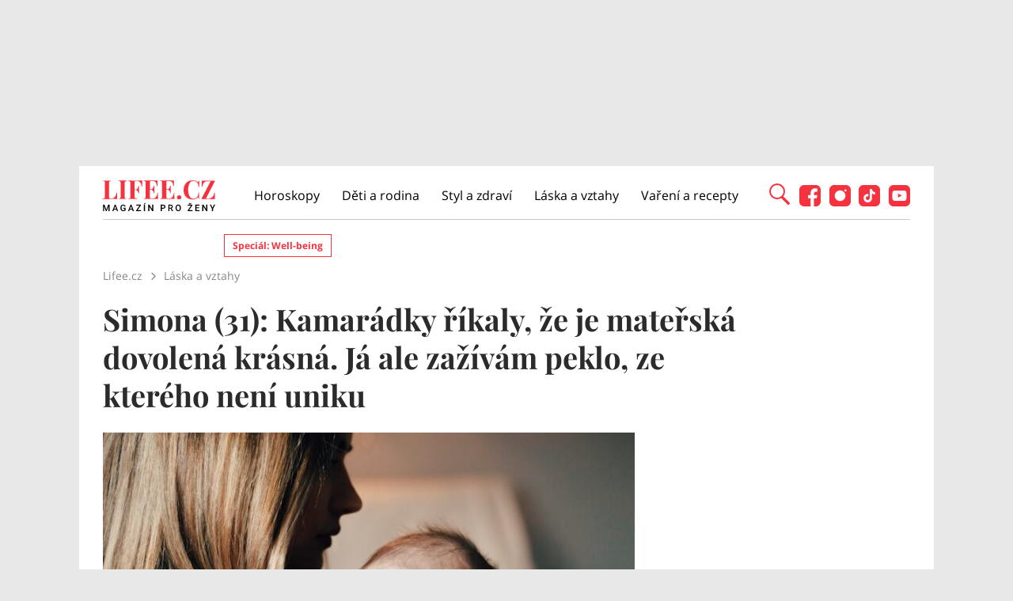

--- FILE ---
content_type: text/html; charset=utf-8
request_url: https://www.lifee.cz/laska-a-vztahy/simona-31-zivot-na-materske-dovolene-nesnasim-nemohu-se-dockat-az-pujdu-do-prace_244451.html
body_size: 26633
content:



<!DOCTYPE html>
<html lang="cs">
<head>
    <base href="/" />

    <meta charset="UTF-8"/>
    <meta name="referrer" content="no-referrer-when-downgrade" id="referrer-policy-meta">

    <script>
        window.IsGallery = 0;
        window.IsThirdGalleryPage = 0;
        window.IsCommercialArticle = 0;
    </script>

    <link rel="stylesheet" href="css/lifee.css?v=IXpbcL5CU_XH69KI1G-PZZX0Oa2PMC7j2MR1eBMs6rI" type="text/css" media="all" />
    <link href="AdminPanel.Client.Lifee.styles.css?v=WYPnqCZBwgO7hYH4Ra6MjAUI-XRqhNKyhM275qCZFlU" rel="stylesheet" />
    <link rel="stylesheet" href="fontawesome/css/fontawesome.min.css"/>
    <link rel="stylesheet" href="fontawesome/css/solid.min.css"/>

    <link rel="preconnect" as="script" href="https://sdk.privacy-center.org/"></link>
    <link rel="preload" as="script" fetchpriority="high" href="https://sdk.privacy-center.org/9a8e2159-3781-4da1-9590-fbf86806f86e/loader.js?target=www.lifee.cz"></link>

    <meta http-equiv="X-UA-Compatible" content="IE=edge"/>
    <meta name="viewport" content="width=device-width, initial-scale=1, user-scalable=yes"/>
    <meta name="google-site-verification" content=""/>
    <meta name="google-adsense-account" content="ca-pub-1414212758682758">

    <link rel="apple-touch-icon" sizes="180x180" href="images/favicon/apple-touch-icon.png"/>
    <link rel="icon" type="image/png" sizes="32x32" href="images/favicon/favicon-32x32.png"/>
    <link rel="icon" type="image/png" sizes="16x16" href="images/favicon/favicon-16x16.png"/>
    <link rel="manifest" href="images/favicon/site.webmanifest"/>
    <link rel="mask-icon" href="images/favicon/safari-pinned-tab.svg" color="#5bbad5"/>
    <link rel="shortcut icon" href="images/favicon/favicon.ico"/>
    <meta name="msapplication-TileColor" content="#ffffff"/>
    <meta name="msapplication-config" content="images/favicon/browserconfig.xml"/>
    <meta name="theme-color" content="#ffffff"/>

    <!-- Google Tag Manager -->
    <script>
        (function (w, d, s, l, i) {
            w[l] = w[l] || [];
            w[l].push({
                'gtm.start': new Date().getTime(),
                event: 'gtm.js'
            });
            var f = d.getElementsByTagName(s)[0],
                j = d.createElement(s),
                dl = l != 'dataLayer' ? '&l=' + l : '';
            j.async = true;
            j.src =
                'https://www.googletagmanager.com/gtm.js?id=' + i + dl;
            f.parentNode.insertBefore(j, f);
        })(window, document, 'script', 'dataLayer', 'GTM-KC7V725');
    </script>
    <!-- End Google Tag Manager -->

    <script type="text/javascript" src="/scripts/functions.js"></script>
    <script>
      (function () {
        const nativeSrcProperty = Object.getOwnPropertyDescriptor(HTMLScriptElement.prototype, 'src');

        Object.defineProperty(HTMLScriptElement.prototype, 'src', {
          get: function () {
            return nativeSrcProperty.get.call(this);
          },

          set: function (value) {
            if (value?.includes('privacy-center.org')) {
              this.fetchPriority = 'high';

              Object.defineProperty(HTMLScriptElement.prototype, 'src', {
                ...nativeSrcProperty
              });
            }

            nativeSrcProperty.set.call(this, value);
          }
        });
      }());
    </script>
    <script>(function(){function i(e){if(!window.frames[e]){if(document.body&&document.body.firstChild){var t=document.body;var n=document.createElement("iframe");n.style.display="none";n.name=e;n.title=e;t.insertBefore(n,t.firstChild)}else{setTimeout(function(){i(e)},5)}}}function e(n,o,r,f,s){function e(e,t,n,i){if(typeof n!=="function"){return}if(!window[o]){window[o]=[]}var a=!1;if(s){a=s(e,i,n)}if(!a){window[o].push({command:e,version:t,callback:n,parameter:i})}}e.stub=!0;e.stubVersion=2;function t(i){if(!window[n]||window[n].stub!==!0){return}if(!i.data){return}var a=typeof i.data==="string";var e;try{e=a?JSON.parse(i.data):i.data}catch(t){return}if(e[r]){var o=e[r];window[n](o.command,o.version,function(e,t){var n={};n[f]={returnValue:e,success:t,callId:o.callId};if(i.source){i.source.postMessage(a?JSON.stringify(n):n,"*")}},o.parameter)}}if(typeof window[n]!=="function"){window[n]=e;if(window.addEventListener){window.addEventListener("message",t,!1)}else{window.attachEvent("onmessage",t)}}}e("__tcfapi","__tcfapiBuffer","__tcfapiCall","__tcfapiReturn");i("__tcfapiLocator")})()</script>
    <script async src="https://sdk.privacy-center.org/9a8e2159-3781-4da1-9590-fbf86806f86e/loader.js?target=www.lifee.cz" id="spcloader" charset="utf-8"></script>
    <script type="text/javascript" src="scripts/cpex.js"></script>

    <script suppress-error="BL9992">

    const burdaAdsConstants = {
        device: {
            desktop: 'desktop',
            mobile: 'mobile'
        },
        traffic: {
            burda: 'burda',
            seznam: 'seznam',
            economia: 'economia'
        }
    }

    function BurdaAdsGetDevice() {
        return burdaAds.getDevice();
    }

    function BurdaAdsIsMobile() {
        return burdaAds.getDevice() === burdaAdsConstants.device.mobile;
    }

    function BurdaAdsGetTrafficType() {
        return burdaAds.getTrafficType();
    }

    function BurdaAdsIsSeznam() {
        return burdaAds.isSeznam();
    }

    function BurdaAdsGetContainerSelector() {
        return `.ui-advert-component--traffic--${burdaAds.getTrafficType()}.ui-advert-component--device--${burdaAds.getDevice()}`;
    }

    function BurdaAdsAddAdvert(element, areaId, type, devices, traffic, width, height, dynamic = false, callback, groupName) {
        if (!areaId) {
            BurdaAdsLogger.error(`AreaId for draw BurdaAd is not defined`);
        }
        if (!type) {
            type = 'none';
        }
        const customAttributes = {};
        const callbacks = {};
        const componentElement = document.createElement('div');
        if (width) {
            componentElement.style.setProperty('--ui-advert-component-width', width);
        }
        if (height) {
            componentElement.style.setProperty('--ui-advert-component-height', height);
        }
        componentElement.classList.add(
            `ui-advert-component--traffic--${traffic}`,
            'ui-advert-component--traffic',
            `ui-advert-component--type--${type}`,
            'ui-advert-component--type'
        );
        devices.forEach(device => componentElement.classList.add(`ui-advert-component--device--${device}`));
        componentElement.classList.add('ui-advert-component--device', 'ui-advert-component');
        componentElement.setAttribute('data-advert-component', '');
        componentElement.setAttribute('data-advert-component-id', areaId);
        componentElement.setAttribute('data-advert-component-group-name', groupName ? groupName : areaId);
        if (type === 'rollband') {
            componentElement.setAttribute('data-advert-container-external-gam-admin', 'rollband')
            customAttributes['data-advert-container-external-gam-admin'] = 'rollband';
        }
        if (element === null) {
            document.currentScript.insertAdjacentElement('beforebegin', componentElement);
        } else {
            element.insertAdjacentElement('afterbegin', componentElement);
        }

        if (typeof burdaAds?.adverts?.add === 'function') { // backward compatibility with BurdaAds versions < v6
            burdaAds.adverts.add({
                element: componentElement,
                areaIds: [areaId],
                customAttributes: customAttributes,
                callbacks: callbacks
            });
        }

        const burdaAdsObject = {
            areaId: areaId
        };
        if (dynamic) {
            burdaAdsObject.groupName = groupName ? groupName : areaId.toString();
            if (callback) {
                callbacks['slotRenderEnded'] = callback;
                burdaAdsObject.callbacks = callbacks;
            }
            burdaAds.addAdvert(burdaAdsObject);
        }
    }

    function BurdaAdsReloadAdvert(element) {
        burdaAds.reloadAdvert(element);
    }

    class BurdaAdsLogger {
        static prefix = '[AdSystem]';

        static log(message) {
            console.log(`%c[${BurdaAdsLogger.prefix}] %c${message}`, 'color: #3498db; font-weight: bold;', 'color: black;');
        }

        static warn(message) {
            console.warn(`%c[${BurdaAdsLogger.prefix}] %c${message}`, 'color: #e67e22; font-weight: bold;', 'color: black;');
        }

        static error(message) {
            console.error(`%c[${BurdaAdsLogger.prefix}] %c${message}`, 'color: #e74c3c; font-weight: bold;', 'color: black;');
        }
    }


</script>

        <script type="text/javascript" src="scripts/seznam-pocitadlo-libi-se.js"></script>

    <!-- Head outlet start -->
    <meta name="robots" content="max-snippet:-1, max-image-preview:large, max-video-preview:-1"><meta name="can-recommend" content="false"><meta property="burda_ads:content_type" content="article" />
        <meta property="burda_ads:tags" content="deprese,mate&#x159;stv&#xED;,P&#x159;&#xED;b&#x11B;hy &#x10D;ten&#xE1;&#x159;ek,P&#x159;&#xED;b&#x11B;hy ze &#x17E;ivota,L&#xE1;ska a vztahy" />
        <script suppress-error="BL9992">
            if (typeof dataLayer !== 'undefined') {
                dataLayer.push({
                    'event':'page_view',
                    'page':{
                        'type': 'article',
                        'title': 'Simona (31): Kamarádky říkaly, že je mateřská dovolená krásná. Já ale zažívám peklo, ze kterého není uniku',
                        'path': window.location.pathname,
                        'location': window.location.href,
                        'topics':['deprese', 'mateřství', 'Příběhy čtenářek', 'Příběhy ze života', 'Láska a vztahy'],
                        'published':'07/17/2021 10:00:02',
                        'modified':'',
                        'id':'137498',
                    },
                    'author': {
                        'name':'Šárka Žižková',
                        'id':'0'
                    }
                });
            }
            document.addEventListener("DOMContentLoaded", function() {
                if (BurdaAdsIsSeznam()) {
                    var sznrecommend = document.createElement("script");
                    sznrecommend.src = "https://d.seznam.cz/recass/js/sznrecommend.min.js";
                    sznrecommend.type = "application/javascript";
                    document.getElementsByTagName("head")[0].appendChild(sznrecommend);
                    console.log('[Lifee.cz] Adding SZN Recommend.');

                    function waitForSznRecass(callback) {
                        var interval = setInterval(function() {
                            if (typeof(sznRecass) !== "undefined") {
                                clearInterval(interval);
                                callback();
                            }
                        }, 300);
                    }

                    waitForSznRecass(function() {
                        sznRecass.getRecommendationsByTags();
                        console.log('getting recomend');
                    });
                }
            });

        </script>
        <title>Simona (31): Kamar&#xE1;dky &#x159;&#xED;kaly, &#x17E;e je mate&#x159;sk&#xE1; dovolen&#xE1; kr&#xE1;sn&#xE1;. J&#xE1; ale za&#x17E;&#xED;v&#xE1;m peklo, ze kter&#xE9;ho nen&#xED; uniku</title><meta name="description" content="Simona si mate&#x159;skou dovolenou p&#x159;edstavovala jinak. Kamar&#xE1;dky v&#x17E;dy vypr&#xE1;v&#x11B;ly, jak&#xE1; je to pohoda. Ona jejich n&#xE1;zor nesd&#xED;l&#xED;. Nic nest&#xED;h&#xE1;, doma m&#xE1; nepo&#x159;&#xE1;dek a u&#x17E; se nem&#x16F;&#x17E;e do&#x10D;kat, a&#x17E; se vr&#xE1;t&#xED; do pr&#xE1;ce." />
<meta name="szn:permalink" content="www.lifee.cz/laska-a-vztahy/simona-31-zivot-na-materske-dovolene-nesnasim-nemohu-se-dockat-az-pujdu-do-prace_244451.html" />

<link rel="canonical" href="https://www.lifee.cz/laska-a-vztahy/simona-31-zivot-na-materske-dovolene-nesnasim-nemohu-se-dockat-az-pujdu-do-prace_244451.html" />
        <script type="application/ld&#x2B;json" suppress-error="BL9992">{
  "@context": "https://schema.org",
  "@graph": [
    {
      "@type": "WebSite",
      "@id": "https://www.lifee.cz/#website",
      "url": "https://www.lifee.cz/",
      "name": "Lifee.cz"
    },
    {
      "@type": "NewsArticle",
      "@id": "https://www.lifee.cz/laska-a-vztahy/simona-31-zivot-na-materske-dovolene-nesnasim-nemohu-se-dockat-az-pujdu-do-prace_244451.html",
      "headline": "Simona (31): Kamarádky říkaly, že je mateřská dovolená krásná. Já ale zažívám peklo, ze kterého není uniku",
      "datePublished": "2021-07-17T10:00:02\u002B02:00",
      "dateModified": "2021-07-16T09:40:14\u002B02:00",
      "discussionUrl": "https://www.lifee.cz/laska-a-vztahy/simona-31-zivot-na-materske-dovolene-nesnasim-nemohu-se-dockat-az-pujdu-do-prace_244451.html/diskuze",
      "mainEntityOfPage": "https://www.lifee.cz/laska-a-vztahy/simona-31-zivot-na-materske-dovolene-nesnasim-nemohu-se-dockat-az-pujdu-do-prace_244451.html#webpage",
      "author": {
        "@type": "Person",
        "name": "Šárka Žižková",
        "url": "https://www.lifee.cz/autor/sarka-zizkova",
        "image": {
          "@type": "ImageObject",
          "url": "https://media.extralife.cz/static/img/2023/08/sarka-zizkova53131867.jpg"
        }
      },
      "description": "Simona si mateřskou dovolenou představovala jinak. Kamarádky vždy vyprávěly, jaká je to pohoda. Ona jejich názor nesdílí. Nic nestíhá, doma má nepořádek a už se nemůže dočkat, až se vrátí do práce.",
      "publisher": {
        "@type": "Organization",
        "name": "Lifee.cz",
        "logo": {
          "@type": "ImageObject",
          "url": "https://www.lifee.cz/images/logo-v2.png",
          "width": 500,
          "height": 137
        }
      },
      "image": {
        "@type": "ImageObject",
        "url": "https://media.extralife.cz/static/img-lifee/2021/07/photo-1583710457367-47de0ea21fef-1600x900.jpg",
        "creditText": "Unsplash",
        "width": 1600,
        "height": 900
      }
    },
    {
      "@type": "WebPage",
      "@id": "https://www.lifee.cz/laska-a-vztahy/simona-31-zivot-na-materske-dovolene-nesnasim-nemohu-se-dockat-az-pujdu-do-prace_244451.html#webpage",
      "url": "https://www.lifee.cz/laska-a-vztahy/simona-31-zivot-na-materske-dovolene-nesnasim-nemohu-se-dockat-az-pujdu-do-prace_244451.html",
      "inLanguage": "cs-CZ",
      "name": "Simona (31): Kamarádky říkaly, že je mateřská dovolená krásná. Já ale zažívám peklo, ze kterého není uniku",
      "isPartOf": {
        "@id": "https://www.lifee.cz/#website"
      },
      "primaryImageOfPage": {
        "@id": "https://www.lifee.cz/laska-a-vztahy/simona-31-zivot-na-materske-dovolene-nesnasim-nemohu-se-dockat-az-pujdu-do-prace_244451.html#primaryimage"
      },
      "datePublished": "2021-07-17T10:00:02\u002B02:00",
      "dateModified": "2021-07-16T09:40:14\u002B02:00",
      "author": {
        "@id": "https://www.lifee.cz#author-0"
      },
      "description": "Simona si mateřskou dovolenou představovala jinak. Kamarádky vždy vyprávěly, jaká je to pohoda. Ona jejich názor nesdílí. Nic nestíhá, doma má nepořádek a už se nemůže dočkat, až se vrátí do práce.",
      "discussionUrl": "https://www.lifee.cz/laska-a-vztahy/simona-31-zivot-na-materske-dovolene-nesnasim-nemohu-se-dockat-az-pujdu-do-prace_244451.html/diskuze"
    },
    [
      {
        "@type": "Person",
        "@id": "https://www.lifee.cz#author-0",
        "name": "Šárka Žižková",
        "url": "https://www.lifee.cz/autor/sarka-zizkova"
      }
    ],
    {
      "@type": "ImageObject",
      "@id": "https://www.lifee.cz/laska-a-vztahy/simona-31-zivot-na-materske-dovolene-nesnasim-nemohu-se-dockat-az-pujdu-do-prace_244451.html#primaryimage",
      "url": "https://media.extralife.cz/static/img-lifee/2021/07/photo-1583710457367-47de0ea21fef-1600x900.jpg",
      "width": 1600,
      "height": 900,
      "caption": "Unsplash"
    }
  ]
}</script>
        <meta property="og:title" content="Simona (31): Kamar&#xE1;dky &#x159;&#xED;kaly, &#x17E;e je mate&#x159;sk&#xE1; dovolen&#xE1; kr&#xE1;sn&#xE1;. J&#xE1; ale za&#x17E;&#xED;v&#xE1;m peklo, ze kter&#xE9;ho nen&#xED; uniku &#x2013; Lifee.cz" />
<meta property="og:url" content="https://www.lifee.cz/laska-a-vztahy/simona-31-zivot-na-materske-dovolene-nesnasim-nemohu-se-dockat-az-pujdu-do-prace_244451.html" />
<meta property="og:type" content="article">
<meta property="og:description" content="Simona si mate&#x159;skou dovolenou p&#x159;edstavovala jinak. Kamar&#xE1;dky v&#x17E;dy vypr&#xE1;v&#x11B;ly, jak&#xE1; je to pohoda. Ona jejich n&#xE1;zor nesd&#xED;l&#xED;. Nic nest&#xED;h&#xE1;, doma m&#xE1; nepo&#x159;&#xE1;dek a u&#x17E; se nem&#x16F;&#x17E;e do&#x10D;kat, a&#x17E; se vr&#xE1;t&#xED; do pr&#xE1;ce." />
<meta property="og:image" content="https://media.extralife.cz/static/img-lifee/2021/07/photo-1583710457367-47de0ea21fef-1600x900.jpg" />
<meta property="og:image:secure_url" content="https://media.extralife.cz/static/img-lifee/2021/07/photo-1583710457367-47de0ea21fef-1600x900.jpg" />
<meta property="og:image:width" content="1600" /><meta property="og:image:height" content="900" /><meta property="og:site_name" content="Lifee.cz" />
<meta property="og:locale" content="cs_CZ">
<meta property="og:published_time" content="2021-07-17T10:00:02&#x2B;02:00" />
<meta property="og:modified_time" content="2021-07-16T09:40:14&#x2B;02:00" />
<meta property="article:publisher" content="https://www.facebook.com/lifee.cz" />
<meta property="fb:app_id" content="308114982945996" />
        <meta name="twitter:card" content="summary"><meta name="twitter:title" content="Simona (31): Kamar&#xE1;dky &#x159;&#xED;kaly, &#x17E;e je mate&#x159;sk&#xE1; dovolen&#xE1; kr&#xE1;sn&#xE1;. J&#xE1; ale za&#x17E;&#xED;v&#xE1;m peklo, ze kter&#xE9;ho nen&#xED; uniku" />
<meta name="twitter:description" content="Simona si mate&#x159;skou dovolenou p&#x159;edstavovala jinak. Kamar&#xE1;dky v&#x17E;dy vypr&#xE1;v&#x11B;ly, jak&#xE1; je to pohoda. Ona jejich n&#xE1;zor nesd&#xED;l&#xED;. Nic nest&#xED;h&#xE1;, doma m&#xE1; nepo&#x159;&#xE1;dek a u&#x17E; se nem&#x16F;&#x17E;e do&#x10D;kat, a&#x17E; se vr&#xE1;t&#xED; do pr&#xE1;ce." />
<meta name="twitter:image" content="https://media.extralife.cz/static/img-lifee/2021/07/photo-1583710457367-47de0ea21fef-1600x900.jpg" />
        <script suppress-error="BL9992">
    const initUpScore = function() {
        (function(u,p,s,c,r){u[r]=u[r]||function(p){(u[r].q=u[r].q||[]).push(p)},u[r].ls=1*new Date();
        var a=p.createElement(s),m=p.getElementsByTagName(s)[0];a.async=1;a.src=c;m.parentNode.insertBefore(a,m) })(window,document,'script','//files.upscore.com/async/upScore.js','upScore');

        const options = {
  "config": {
    "domain": "lifee.cz",
    "article": "#article-content-body",
    "track_positions": false
  },
  "data": {
    "section": "Láska a vztahy",
    "taxonomy": "",
    "object_id": "article-137498",
    "pubdate": "2021-07-17T10:00:02\u002B02:00",
    "author": "Šárka Žižková",
    "object_type": "article",
    "content_type": 0
  }
};
        if (Object.keys(options).length > 0) {
            upScore(options);
        }

        const event = {};
        if (Object.keys(event).length > 0) {
            upScore(event);
        }
    }
</script>
    <!-- Head outlet end -->

    <!-- Burda Ads start -->
    <script>
        window.burdaAds = window.burdaAds || {queue: []};
        window.burdaAds.hasR2B2 = true;
    </script>
    <link rel="stylesheet" media="all" href="https://ads.burdadigital.cz/sites/default/files/public/burda_ads/prod/dist/lifee/v6/burda-ads.css?version=c5a6c7"/>
    <link rel="stylesheet" media="all" href="/css/burda-ads.css?v=Ufm9J_22d1APTCSmA9YrCo2r2Ts5Eotmx5_C9lVCQFw" />
    <script src="https://ads.burdadigital.cz/sites/default/files/public/json/lifee/burda-ads--config.js"></script>
    <script src="https://ads.burdadigital.cz/sites/default/files/public/burda_ads/prod/dist/lifee/v6/burda-ads--critical.js?version=d8eeb8"></script>
    <script src="https://ads.burdadigital.cz/sites/default/files/public/burda_ads/prod/dist/lifee/v6/burda-ads.js?version=73746a" async></script>
    <script src="//securepubads.g.doubleclick.net/tag/js/gpt.js" async></script>
    <script src="//cdn.performax.cz/yi/adsbypx/px_autoads.js" async></script>
    <link rel="preload" as="script" fetchpriority="low" href="https://micro.rubiconproject.com/prebid/dynamic/26636.js">
    <!-- Burda Ads end -->

    <!-- UpScore initialization -->
    <script>
        document.addEventListener("DOMContentLoaded", function () {
            if (window.didomiConsentsStatus['analytics']) {
                if (typeof initUpScore === "function") {
                    initUpScore();
                    console.log('[Lifee.cz] UpScore initialized');
                }
            }
        });
    </script>

    <script>
        if (BurdaAdsIsSeznam()) {
            const seznamScript = document.createElement("script");
            seznamScript.src = "/scripts/seznam.js";
            seznamScript.type = "application/javascript";
            seznamScript.async = false;
            document.getElementsByTagName('head')[0].appendChild(seznamScript);
        }
    </script>

    <script>
        const script = document.createElement('script');
        script.async = true;
        if (!BurdaAdsIsSeznam()) {
            script.src = '//pahtdz.tech/c/lifee.cz.js';
        }
        document.head.appendChild(script);
    </script>

    <!-- SpeedCurve -->
    <script>LUX=function(){function n(){return Date.now?Date.now():+new Date}var r,e=n(),t=window.performance||{},a=t.timing||{navigationStart:(null===(r=window.LUX)||void 0===r?void 0:r.ns)||e};function o(){return t.now?(r=t.now(),Math.floor(r)):n()-a.navigationStart;var r}(LUX=window.LUX||{}).ac=[],LUX.addData=function(n,r){return LUX.cmd(["addData",n,r])},LUX.cmd=function(n){return LUX.ac.push(n)},LUX.getDebug=function(){return[[e,0,[]]]},LUX.init=function(){return LUX.cmd(["init"])},LUX.mark=function(){for(var n=[],r=0;r<arguments.length;r++)n[r]=arguments[r];if(t.mark)return t.mark.apply(t,n);var e=n[0],a=n[1]||{};void 0===a.startTime&&(a.startTime=o());LUX.cmd(["mark",e,a])},LUX.markLoadTime=function(){return LUX.cmd(["markLoadTime",o()])},LUX.measure=function(){for(var n=[],r=0;r<arguments.length;r++)n[r]=arguments[r];if(t.measure)return t.measure.apply(t,n);var e,a=n[0],i=n[1],u=n[2];e="object"==typeof i?n[1]:{start:i,end:u};e.duration||e.end||(e.end=o());LUX.cmd(["measure",a,e])},LUX.send=function(){return LUX.cmd(["send"])},LUX.ns=e;var i=LUX;if(window.LUX_ae=[],window.addEventListener("error",(function(n){window.LUX_ae.push(n)})),window.LUX_al=[],"function"==typeof PerformanceObserver&&"function"==typeof PerformanceLongTaskTiming){var u=new PerformanceObserver((function(n){for(var r=n.getEntries(),e=0;e<r.length;e++)window.LUX_al.push(r[e])}));try{u.observe({type:"longtask"})}catch(n){}}return i}();</script>
    <script>LUX.samplerate = 2;</script>
    <script>
        function loadLuxScript() {
            const luxScript = document.createElement('script');
            luxScript.src = "https://cdn.speedcurve.com/js/lux.js?id=706969200";
            luxScript.async = true;
            luxScript.crossOrigin = "anonymous";
            document.head.appendChild(luxScript);
        }

        if (window.didomiConsentsStatus && window.didomiConsentsStatus['analytics']) {
            loadLuxScript();
        } else {
            window.didomiEventListeners.push({
                event: "consent.changed",
                listener: function () {
                    if (window.didomiConsentsStatus && window.didomiConsentsStatus['analytics']) {
                        loadLuxScript();
                    }
                }
            });
        }
    </script>
</head>
<body class="ui-page ui-page--lifee post-template-default single single-post single-format-standard traffic-organic">

<style>
    .fb-comments {
        width: 100%;
    }
</style>
<div id="fb-root"></div>

<!-- Google Tag Manager (noscript) -->
<noscript>
    <iframe src="https://www.googletagmanager.com/ns.html?id=GTM-KC7V725" height="0" width="0"
            style="display:none;visibility:hidden">
    </iframe>
</noscript>
<!-- End Google Tag Manager (noscript) -->

<script type="text/javascript" src="scripts/gemius.js"></script>

<!-- Facebook Pixel Code -->
<script>
    if (window.didomiConsentsStatus['analytics'] && window.didomiConsentsStatus['personalizedads']) {
        !function (f, b, e, v, n, t, s) {
            if (f.fbq) return;
            n = f.fbq = function () {
                n.callMethod ?
                    n.callMethod.apply(n, arguments) : n.queue.push(arguments)
            };
            if (!f._fbq) f._fbq = n;
            n.push = n;
            n.loaded = !0;
            n.version = '2.0';
            n.queue = [];
            t = b.createElement(e);
            t.async = !0;
            t.src = v;
            s = b.getElementsByTagName(e)[0];
            s.parentNode.insertBefore(t, s)
        }(window, document, 'script', 'https://connect.facebook.net/en_US/fbevents.js');

        fbq('init', '177832552882678');
        fbq('track', 'PageView');

        console.log('[Lifee.cz] Facebook Event Tracking has cookie consent.');
    } else {
        console.log('[Lifee.cz] Facebook Event missing consent.');
    }
</script>
<!-- End Facebook Pixel Code -->

<div class="modal only-fade fade" id="js--search-modal" tabindex="-1"><div class="modal-dialog modal-full modal-transparent" role="document"><div class="modal-header"><span class="close">&times;</span></div>
        <div class="modal-content"><div class="search-div"><input id="searchText" placeholder="Hledejte články, témata...">
                <div class="box--search"><div class="search-icon"><span class="search-line main-line"></span>
                        <span class="search-circle"></span>
                        <span class="search-line second-line"></span></div></div></div>

            <div id="searchResultDiv"></div></div></div></div>
<div class="leaderboard-1-wrapper"><div data-advert-component data-advert-component-loading="eager" class="ui-advert-component ui-advert-component--type--leaderboard ui-advert-component--type ui-advert-component--traffic--burda ui-advert-component--traffic--seznam ui-advert-component--traffic--economia ui-advert-component--traffic ui-advert-component--device--desktop ui-advert-component--device"><script>
        burdaAds.adverts.add({
            element: document.currentScript.parentElement,
            areaIds: [10326,10531,10446],
            customAttributes: {},
            callbacks: {
            }
        });
    </script></div></div>
<div class="container main-container branding-wrapper" id="maincontainerlifee"><header><div class="container"><div class="logo"><a href="https://www.lifee.cz/" title="Lifee.cz - &#xFA;vodn&#xED; str&#xE1;nka"></a></div>
        <nav><nav class="desktop-nav"><ul id="menu-hlavni-menu" class><li class="menu-item menu-item-type-taxonomy menu-item-object-category"><a href="https://www.lifee.cz/horoskopy" title="Horoskopy">Horoskopy</a></li><li class="menu-item menu-item-type-taxonomy menu-item-object-category"><a href="https://www.lifee.cz/deti-a-rodina" title="D&#x11B;ti a rodina">D&#x11B;ti a rodina</a></li><li class="menu-item menu-item-type-taxonomy menu-item-object-category"><a href="https://www.lifee.cz/styl-a-zdravi" title="Styl a zdrav&#xED;">Styl a zdrav&#xED;</a></li><li class="menu-item menu-item-type-taxonomy menu-item-object-category"><a href="https://www.lifee.cz/laska-a-vztahy" title="L&#xE1;ska a vztahy">L&#xE1;ska a vztahy</a></li><li class="menu-item menu-item-type-taxonomy menu-item-object-category"><a href="https://www.lifee.cz/vareni-a-recepty" title="Va&#x159;en&#xED; a recepty">Va&#x159;en&#xED; a recepty</a></li><li id="menu-item-118777" class="mobile-only menu-item menu-item-type-custom menu-item-object-custom menu-item-118777"><a href="#">Mobilní menu</a></li></ul></nav></nav>
        <div class="header--search"><div id="search-button" class="search-icon"><span class="search-line main-line"></span>
                <span class="search-circle"></span>
                <span class="search-line second-line"></span></div></div>
        <div class="mobile-menu"><div class="top-nav-menu-container"><div class="logo"><a href="https://www.lifee.cz/" title="Lifee.cz" class="logo"></a></div>
                <div class="close"><a href="#" title="Zavřít navigační menu"><img src="/images/gallery-close.png" alt="Zavřít menu" width="32" height="32"></a></div></div>
            <div class="menu-container"><a href="https://www.lifee.cz/horoskopy" title="Horoskopy">Horoskopy</a><a href="https://www.lifee.cz/deti-a-rodina" title="D&#x11B;ti a rodina">D&#x11B;ti a rodina</a><a href="https://www.lifee.cz/styl-a-zdravi" title="Styl a zdrav&#xED;">Styl a zdrav&#xED;</a><a href="https://www.lifee.cz/laska-a-vztahy" title="L&#xE1;ska a vztahy">L&#xE1;ska a vztahy</a><a href="https://www.lifee.cz/vareni-a-recepty" title="Va&#x159;en&#xED; a recepty">Va&#x159;en&#xED; a recepty</a><div class="subheader-promobox"><a href="https://www.lifee.cz/tema/superwoman.html" title="SuperWoman"><img src="/images/promo/superwoman-banner.png" srcset="/images/promo/superwoman-banner.png, /images/promo/superwoman-banner@2x.png 2x" alt="SuperWoman" width="248" height="55" /></a></div></div>
            <div class="mobile-menu-footer"><div class="social-icons"><a href="https://www.facebook.com/lifee.cz" title="Lifee.cz na Facebooku" target="_blank"><img src="/images/social/Lifee-icon-social-facebook.svg" width="27" height="27" alt="Facebook" />
                            Facebook</a><a href="https://www.instagram.com/lifee.cz/" title="Lifee.cz na Instagramu" target="_blank"><img src="/images/social/Lifee-icon-social-instagram.svg" width="27" height="27" alt="Instagram" />
                            Instagram</a><a href="https://www.tiktok.com/@lifee.cz" title="Lifee.cz na TikToku" target="_blank"><img src="/images/social/Lifee-icon-social-tiktok.svg" width="27" height="27" alt="TikTok" />
                            TikTok</a><a href="https://www.youtube.com/@lifee2306" title="Lifee.cz na YouTube" target="_blank"><img src="/images/social/Lifee-icon-social-youtube.svg" width="27" height="27" alt="YouTube" />
                            YouTube</a></div></div></div>
        <div class="social-icons"><a href="https://www.facebook.com/lifee.cz" title="Lifee.cz na Facebooku" target="_blank"><img src="/images/social/Lifee-icon-social-facebook.svg" width="27" height="27" alt="Facebook" /></a><a href="https://www.instagram.com/lifee.cz/" title="Lifee.cz na Instagramu" target="_blank"><img src="/images/social/Lifee-icon-social-instagram.svg" width="27" height="27" alt="Instagram" /></a><a href="https://www.tiktok.com/@lifee.cz" title="Lifee.cz na TikToku" target="_blank"><img src="/images/social/Lifee-icon-social-tiktok.svg" width="27" height="27" alt="TikTok" /></a><a href="https://www.youtube.com/@lifee2306" title="Lifee.cz na YouTube" target="_blank"><img src="/images/social/Lifee-icon-social-youtube.svg" width="27" height="27" alt="YouTube" /></a></div></div></header>
    <div class="seznam-mobile-header" id="seznam-mobile-leaderboard"></div>
    <main class="col-lg-12 padding-content article-detail"><div class="subheader-container"><div id="tags"><a href="https://www.lifee.cz/tema/well-being" title="Speci&#xE1;l: Well-being " class="desktop-menu-tag">Speci&#xE1;l: Well-being </a></div></div><nav aria-label="breadcrumb"><ol class="breadcrumb" itemscope itemtype="https://schema.org/BreadcrumbList"><li class="breadcrumb-item" itemprop="itemListElement" itemscope itemtype="https://schema.org/ListItem"><a itemprop="item" href="/"><span itemprop="name">Lifee.cz</span></a>
            <meta itemprop="position" content="1" /></li><li class="breadcrumb-item" itemprop="itemListElement" itemscope itemtype="https://schema.org/ListItem"><a itemprop="item" href="/laska-a-vztahy"><span itemprop="name">L&#xE1;ska a vztahy</span></a>
                <meta itemprop="position" content="2" /></li></ol></nav>
    <h1>Simona (31): Kamar&#xE1;dky &#x159;&#xED;kaly, &#x17E;e je mate&#x159;sk&#xE1; dovolen&#xE1; kr&#xE1;sn&#xE1;. J&#xE1; ale za&#x17E;&#xED;v&#xE1;m peklo, ze kter&#xE9;ho nen&#xED; uniku</h1>
    <div class="article-content" data-sticky-container><div class="main-wrapper post-single"><article class="main-article-detail"><div class="thumbnail"><img src="https://media.extralife.cz/static/img-lifee/2021/07/photo-1583710457367-47de0ea21fef-672x378.jpg" srcset="https://media.extralife.cz/static/img-lifee/2021/07/photo-1583710457367-47de0ea21fef-672x378.jpg,&#xA;&#x9;&#x9;            https://media.extralife.cz/static/img-lifee/2021/07/photo-1583710457367-47de0ea21fef-1024x576.jpg 2x" class="attachment-article-featured size-article-featured wp-post-image" alt="Simona (31): Kamar&#xE1;dky &#x159;&#xED;kaly, &#x17E;e je mate&#x159;sk&#xE1; dovolen&#xE1; kr&#xE1;sn&#xE1;. J&#xE1; ale za&#x17E;&#xED;v&#xE1;m peklo, ze kter&#xE9;ho nen&#xED; uniku" width="672" height="378" loading="eager" /><div class="img-source"><span class="img-source-icon"><span class="img-source-text">
                        Zdroj: Unsplash</span></span></div></div>

    <p class="perex">Simona si mateřskou dovolenou představovala jinak. Kamarádky vždy vyprávěly, jaká je to pohoda. Ona jejich názor nesdílí. Nic nestíhá, doma má nepořádek a už se nemůže dočkat, až se vrátí do práce.</p>

    <div class="article-details"><div class="author"><div class="profile-photo"><a href="/autor/sarka-zizkova"><img src="https://media.extralife.cz/static/img/2023/08/sarka-zizkova53131867.jpg" srcset="https://media.extralife.cz/static/img/2023/08/sarka-zizkova53131867.jpg, https://media.extralife.cz/static/img/2023/08/sarka-zizkova53131867.jpg 2x" alt="&#x160;&#xE1;rka &#x17D;i&#x17E;kov&#xE1;" width="56" height="56" style="height: 56px" /></a></div><div class="author-detail"><a href="/autor/sarka-zizkova">&#x160;&#xE1;rka &#x17D;i&#x17E;kov&#xE1;</a>
                <span>17. 07. 2021 10:00</span></div></div><div class="icons"><seznam-pocitadlolibise entity="https://www.lifee.cz/laska-a-vztahy/simona-31-zivot-na-materske-dovolene-nesnasim-nemohu-se-dockat-az-pujdu-do-prace_244451.html" layout="button_count" size="large"></seznam-pocitadlolibise>
    <div class="fb-like" loading="lazy" data-lazy="true" data-href="https://www.lifee.cz/laska-a-vztahy/simona-31-zivot-na-materske-dovolene-nesnasim-nemohu-se-dockat-az-pujdu-do-prace_244451.html" data-width data-layout="button_count" data-action="like" data-size="large" data-share="false"></div>
    <div class="fb-share-button" data-href="https://www.lifee.cz/laska-a-vztahy/simona-31-zivot-na-materske-dovolene-nesnasim-nemohu-se-dockat-az-pujdu-do-prace_244451.html" data-layout="button" data-size="large"><a target="_blank" href="https://www.facebook.com/sharer/sharer.php?u=https://www.lifee.cz/laska-a-vztahy/simona-31-zivot-na-materske-dovolene-nesnasim-nemohu-se-dockat-az-pujdu-do-prace_244451.html" class="fb-xfbml-parse-ignore">
            Sdílet
        </a></div></div></div>

    </article>

<div id="article-detail-top-ad-wrapper"><div data-advert-component data-advert-component-loading="eager" class="ui-advert-component ui-advert-component--type--rectangle ui-advert-component--type ui-advert-component--traffic--burda ui-advert-component--traffic--seznam ui-advert-component--traffic--economia ui-advert-component--traffic ui-advert-component--device--desktop ui-advert-component--device"><script>
        burdaAds.adverts.add({
            element: document.currentScript.parentElement,
            areaIds: [10320,10525,10440],
            customAttributes: {},
            callbacks: {
            }
        });
    </script></div>
    <div data-advert-component data-advert-component-loading="eager" class="ui-advert-component ui-advert-component--type--mobile-rectangle ui-advert-component--type ui-advert-component--traffic--burda ui-advert-component--traffic--seznam ui-advert-component--traffic--economia ui-advert-component--traffic ui-advert-component--device--mobile ui-advert-component--device"><script>
        burdaAds.adverts.add({
            element: document.currentScript.parentElement,
            areaIds: [10321,10526,10441],
            customAttributes: {},
            callbacks: {
            }
        });
    </script></div></div>

<div class="body" id="article-content-body"><p>Jaké je to být na mateřské, jsem slýchávala jen od kamarádek. Většina z nich si čas strávený s dětmi chválila. Já jsem doma chvíli a už z toho mám stavy úzkosti. Přijdu si nedoceněná, unavená a zcela nepotřebná pro okolní svět.</p><p></p>
<div>
    <a class="recommend-box" href="https://www.lifee.cz/laska-a-vztahy/antonie-36-chtela-jsem-se-vratit-do-prace-kvuli-detem-je-to-nemozne_199986.html">
        <div class="image-container">
            <img src="https://media.extralife.cz/static/img-lifee/2021/03/headhunters-interviewing-female-job-candidate-162x91.jpg" srcset="https://media.extralife.cz/static/img-lifee/2021/03/headhunters-interviewing-female-job-candidate-162x91.jpg,
                    https://media.extralife.cz/static/img-lifee/2021/03/headhunters-interviewing-female-job-candidate-324x182.jpg 2x" width="150" height="85" alt="Antonie (36): Myslela jsem, &#x17E;e n&#xE1;vrat do pr&#xE1;ce bude snadn&#xFD;. To bych ale nesm&#x11B;la m&#xED;t d&#x11B;ti" class="attachment-recommend-box size-recommend-box wp-post-image" loading="lazy">
        </div>
        <div class="content">
            <h2>Antonie (36): Myslela jsem, &#x17E;e n&#xE1;vrat do pr&#xE1;ce bude snadn&#xFD;. To bych ale nesm&#x11B;la m&#xED;t d&#x11B;ti</h2>
        </div>
    </a>
</div><h2>Měla jsem zkreslené představy o mateřské</h2><p>Všechno začalo velmi slibně. S Mirkem (35) jsme se seznámili před osmi lety. Byl to kluk do nepohody. Což vlastně platí dodnes. Všechno bral s nadhledem a problémy řešil s klidnou hlavou. Měla jsem se od něj co učit. Já byla jeho opakem. Horká hlava, stresař, který se hned hroutí. Po jeho boku jsem se zklidnila.</p><p></p><p>Ve chvíli, kdy jsme měli zajištěné vlastní bydlení, jsme se rozhodli <a href="https://www.lifee.cz/laska-a-vztahy/dana-29-misto-krasnych-libanek-nas-s-manzelem-cekalo-peklo-s-rodinou_241131.html">založit rodinu</a>. Mirek si děti moc přál. I když se moje pomyslné biologické hodiny ještě nerozezvonily, dítě jsem také chtěla. Jaké to je být na mateřské, jsem věděla jen od svých kamarádek. Z pěti holek si to čtyři chválily. Hanka dokonce říkávala, že se jí ani nechce zpět do práce.</p><p></p><p>Vše popisovala jako skvělý čas, který náležitě využila jak pro sebe, tak pro péči o dítě. ,,<em>My jsme pořád někde venku. Jedeme na kola nebo na celý den na koupaliště. <a href="https://www.lifee.cz/laska-a-vztahy/zita-33-tchyne-nasla-originalni-zpusob-jak-si-u-nas-doma-prosadit-svou_232726.html">Mám čas na domácnost</a> i na sebe</em>,„ říkávala často. Podle jejích slov byla mateřská vážně dovolená. Moje počáteční obavy se proto vytratily.</p><p></p>
<div>
    <a class="recommend-box" href="https://www.lifee.cz/laska-a-vztahy/dana-27-narodilo-se-mi-miminko-ale-ja-chci-svuj-zivot-zpet-vsichni-me-za-to-odsuzuji_156139.html">
        <div class="image-container">
            <img src="https://media.extralife.cz/static/img-lifee/2020/10/tensed-mother-using-laptop-with-her-baby-boy-kitchen-e1602851152733-162x91.jpg" srcset="https://media.extralife.cz/static/img-lifee/2020/10/tensed-mother-using-laptop-with-her-baby-boy-kitchen-e1602851152733-162x91.jpg,
                    https://media.extralife.cz/static/img-lifee/2020/10/tensed-mother-using-laptop-with-her-baby-boy-kitchen-e1602851152733-324x182.jpg 2x" width="150" height="85" alt="Dana (27): Narodilo se mi miminko, ale j&#xE1; chci sv&#x16F;j &#x17E;ivot zp&#x11B;t. V&#x161;ichni m&#x11B; za to odsuzuj&#xED;" class="attachment-recommend-box size-recommend-box wp-post-image" loading="lazy">
        </div>
        <div class="content">
            <h2>Dana (27): Narodilo se mi miminko, ale j&#xE1; chci sv&#x16F;j &#x17E;ivot zp&#x11B;t. V&#x161;ichni m&#x11B; za to odsuzuj&#xED;</h2>
        </div>
    </a>
</div><h2>Tvrdě jsem narazila</h2><p>Horko těžko se mi opouštěla vedoucí pozice v naší firmě. Dostala jsem se tak vysoko, jak jsem si přála. Mirek mě uklidňoval, že se <a href="https://www.lifee.cz/laska-a-vztahy/marie-30-manzel-zustal-s-detmi-na-materske-dovolene-ted-s-nim-neni-neco-v-poradku_183830.html">po mateřské</a> na místo určitě vrátím. Všechno se zdálo být tak jednoduché, že jsem se na mateřství začala i těšit. Těhotenství bylo vážně krásné období. Nic mi nebylo, fungovala jsem normálně do osmého měsíce.</p><p></p><p>Porod už tak hladce neprobíhal. Dlouhé hodiny jsem cítila jen bolest. Po narození syna Matyáše jsem byla plná očekávání. Jenže už příchod z porodnice mi naznačil, že to nebude vůbec lehké. Nestihla jsem ani vybalit tašku a už jsem musela jít kojit. Dvacet minut mi syn visel na zádech, než si vůbec říhl. Nestihla jsem ani naplnit pračku a už brečel.</p><p></p><p>Další dvě hodiny jsem ho měla v náručí. ,,<em>To nám to tedy pěkně začíná</em>,„ pronesla jsem zoufale. Celé šestinedělí jsem nevěděla, kde mi hlava stojí. Chvílemi mě zlobil nedostatek mléka. Maty měl dost často koliky, takže o tom, že se v noci vyspím, jsem si mohla nechat jen zdát. Doma se <a href="https://www.lifee.cz/trendy/neporadek-u-popelnic-co-vsechno-jsou-lide-schopni-vyhodit_3819.html">kupil nepořádek</a> a moje nervozita rostla závratnou rychlost.</p><p></p>
<div>
    <a class="recommend-box" href="https://www.lifee.cz/laska-a-vztahy/laura-37-dodnes-se-nedokazu-vyrovnat-s-potratem-ktery-me-potkal-povazuji-se-za-spatnou-matku_242066.html">
        <div class="image-container">
            <img src="https://media.extralife.cz/static/img-lifee/2021/07/women-suffering-from-depression-sitting-crying-with-his-hand-face-near-window-anxiety-about-unhappy-negative-problem-feeling-49749-81-162x91.jpg" srcset="https://media.extralife.cz/static/img-lifee/2021/07/women-suffering-from-depression-sitting-crying-with-his-hand-face-near-window-anxiety-about-unhappy-negative-problem-feeling-49749-81-162x91.jpg,
                    https://media.extralife.cz/static/img-lifee/2021/07/women-suffering-from-depression-sitting-crying-with-his-hand-face-near-window-anxiety-about-unhappy-negative-problem-feeling-49749-81-324x182.jpg 2x" width="150" height="85" alt="Laura (37): C&#xED;t&#xED;m se jako &#x161;patn&#xE1; matka. Nedok&#xE1;zala jsem d&#xE1;t &#x17E;ivot dal&#x161;&#xED;mu d&#xED;t&#x11B;ti" class="attachment-recommend-box size-recommend-box wp-post-image" loading="lazy">
        </div>
        <div class="content">
            <h2>Laura (37): C&#xED;t&#xED;m se jako &#x161;patn&#xE1; matka. Nedok&#xE1;zala jsem d&#xE1;t &#x17E;ivot dal&#x161;&#xED;mu d&#xED;t&#x11B;ti</h2>
        </div>
    </a>
</div><h2>Těším se zpátky do práce</h2><p>První půlrok mám v mlze. Vidím jen mléko, pleny a <a href="https://www.lifee.cz/deti-a-rodina/3-druhy-detskeho-place-jak-poznat-co-chybi-vasemu-miminku_215820.html">dětský pláč</a>. Jak syn pořád plakal, vyřval si kýlu. Takže jsme museli co tři měsíce na kontrolu. Mirek se doma sice zapojoval, ale i tak jsem měla pocit, že nic nezvládám. Všichni říkali: ,,<em>Počkej, až se začne malý plazit. Už ho nebude bolet bříško a bude to dobré</em>.„ Taková lež. Sotva se začal plazit a posléze chodit, už jsem nestíhala vůbec nic.</p><p></p><p>Vypravit se někam ven bylo nad moje síly. Venku jsem ho pořád jen naháněla. Domů jsem se vracela do nepořádku. Nestíhám nic. Žádná kafíčka s kamarádkami. Jsem <a href="https://www.lifee.cz/laska-a-vztahy/ludmila-32-manzel-neni-schopen-vydrzet-s-dcerou-chvili-sam-jsem-unavena-a-nestastna_163828.html">podrážděná, unavená</a>. Přijdu si neschopná a nemožná. Mám vztek na sebe i na Mirka. Nemohu se dočkat dne, kdy usednu na kancelářskou židli a tuhle dřinu s dítětem budu mít za sebou. Druhé už určitě nechci.</p><p></p>
<div>
    <a class="recommend-box" href="https://www.lifee.cz/laska-a-vztahy/barbora-30-pritel-mi-rekl-ze-ze-me-bude-spatna-matka-donutil-me-tim-premyslet-o-nasem-vztahu_231903.html">
        <div class="image-container">
            <img src="https://media.extralife.cz/static/img-lifee/2021/05/frustrated-upset-couple-after-quarrel-sitting-sofa-home-1163-4450-162x91.jpg" srcset="https://media.extralife.cz/static/img-lifee/2021/05/frustrated-upset-couple-after-quarrel-sitting-sofa-home-1163-4450-162x91.jpg,
                    https://media.extralife.cz/static/img-lifee/2021/05/frustrated-upset-couple-after-quarrel-sitting-sofa-home-1163-4450-324x182.jpg 2x" width="150" height="85" alt="Barbora (30): &#x158;ekla jsem p&#x159;&#xED;teli, &#x17E;e bych si u&#x17E; p&#x159;&#xE1;la miminko. Jeho reakce m&#x11B; v&#xE1;&#x17E;n&#x11B; urazila" class="attachment-recommend-box size-recommend-box wp-post-image" loading="lazy">
        </div>
        <div class="content">
            <h2>Barbora (30): &#x158;ekla jsem p&#x159;&#xED;teli, &#x17E;e bych si u&#x17E; p&#x159;&#xE1;la miminko. Jeho reakce m&#x11B; v&#xE1;&#x17E;n&#x11B; urazila</h2>
        </div>
    </a>
</div><p></p><p><em>Text byl zpracován na základě skutečného příběhu, fotografie je jen ilustrační. Máte podobnou zkušenost? Svěřte se nám se svým příběhem, napište na <a href="https://www.lifee.czmailto:redakce@lifee.cz"><span class="__cf_email__" data-cfemail="47352223262c2422072b2e21222269243d">[email&#160;protected]</span></a>. </em></p>

<script data-cfasync="false" src="/cdn-cgi/scripts/5c5dd728/cloudflare-static/email-decode.min.js"></script><script>
    let slides = 0;
    let ads = null;
    window.addEventListener('message', function(event) {
        if (event.data && event.data.action === 'Block_View') {
            // 2 block_view events per click
            if (slides < 9) {
                slides++;
                return;
            } else {
                slides = 0;
            }

            const showAdverts = (centerWrapper, initial = false) => {
                let adsCallback = BurdaAdsReloadAdvert;
                if (initial)
                    adsCallback = BurdaAdsAddAdvert;

                const devices = burdaAdsConstants.device;
                const traffics = burdaAdsConstants.traffic;
                const areas = {
                    [devices.desktop]: {
                        [traffics.burda]: 10677,
                        [traffics.seznam]: 10678,
                        [traffics.economia]: 10679
                    },
                    [devices.mobile]: {
                        [traffics.burda]: 10683,
                        [traffics.seznam]: 10684,
                        [traffics.economia]: 10685
                    },
                };

                const adType = BurdaAdsIsMobile() ? 'mobile-rectangle' : 'rectangle';
                const currentDevice = BurdaAdsGetDevice();
                const currentTraffic = BurdaAdsGetTrafficType();
                adsCallback(centerWrapper, areas[currentDevice][currentTraffic], adType, [currentDevice], currentTraffic, null, null, true, RiddleAdCallback);
            }

            const riddleWrapper = document.querySelector('.riddle2-wrapper');
            if (riddleWrapper) {
                if (ads == null) {
                    riddleWrapper.style.position = 'relative';
                    const blockingDiv = Object.assign(document.createElement('div'), {
                        className: 'blocking-div',
                        style: `
                            position: absolute;
                            top: 0;
                            left: 0;
                            width: 100%;
                            height: 100%;
                            z-index: 9999;
                            display: none;
                            background-color: rgba(255, 255, 255, 0.85);
                        `
                    });

                    const centerWrapper = Object.assign(document.createElement('div'), {
                        className: 'center-wrapper',
                        style: `
                            position: absolute;
                            top: 50%;
                            left: 50%;
                            transform: translate(-50%, -50%);
                            text-align: center;
                            height: auto;
                            width: 100%;
                        `
                    });

                    const closeButton = Object.assign(document.createElement('button'), {
                        innerHTML: '&#x2715;',
                        style: `
                            position: absolute;
                            top: 15px;
                            right: 0px;
                            width: 36px;
                            height: 36px;
                            background-color: #f7323f;
                            color: #000000;
                            border: none;
                            cursor: pointer;
                            font-size: 26px;
                        `,
                        onclick: () => blockingDiv.remove()
                    });

                    blockingDiv.appendChild(centerWrapper);
                    blockingDiv.appendChild(closeButton);
                    riddleWrapper.appendChild(blockingDiv);

                    showAdverts(centerWrapper, true);
                    ads = blockingDiv;
                } else {
                    riddleWrapper.appendChild(ads);
                    const adContainer = riddleWrapper.querySelector(BurdaAdsGetContainerSelector());
                    if (adContainer)
                        showAdverts(adContainer);
                }
            }
        }
    }, false);

    function RiddleAdCallback(containerElement, isEmpty) {
        if (isEmpty) {
            document.querySelector('.riddle2-wrapper .blocking-div').style.display = 'none';
        }
        else {
            document.querySelector('.riddle2-wrapper .blocking-div').style.display = 'block';
        }
    }
</script>
    <p class="komercni_clanek" id="commercial-article-single-container" data-advert-intersection-observer="vignette"></p><div class="non-seznam article-detail-video"><h2>Xindl X se pochlubil dvan&#xE1;ctiletou dcerou Alic&#xED;: Chod&#xED;me spolu na koncerty a man&#x17E;elka se synem za sportem</h2>
            <div class="video-thumbnail-container ui-burda-video-player" id="article-promo-video"><div class="articleend-player extra-embed" id="extra-bottom-video" data-video="2cc25d" data-title="Xindl X se pochlubil dvan&#xE1;ctiletou dcerou Alic&#xED;: Chod&#xED;me spolu na koncerty a man&#x17E;elka se synem za sportem" data-muted="1" data-duration="3843" data-series="Na kafee&#x10D;ko" data-player-location="article-end"></div></div></div>
        <div class="seznam-only article-detail-video"><h2>Xindl X se pochlubil dvan&#xE1;ctiletou dcerou Alic&#xED;: Chod&#xED;me spolu na koncerty a man&#x17E;elka se synem za sportem</h2>
            <div class="video-thumbnail-container" id="article-promo-seznamvideo"><div class="articleend-seznam-player extra-embed" id="article-promo-seznamvideo-video" data-video="2cc25d" data-title="Xindl X se pochlubil dvan&#xE1;ctiletou dcerou Alic&#xED;: Chod&#xED;me spolu na koncerty a man&#x17E;elka se synem za sportem" data-muted="1" data-duration="3843" data-series="Na kafee&#x10D;ko"></div></div></div></div>

<div id="article-detail-bottom-ad-wrapper"><div data-advert-component data-advert-component-loading="eager" class="ui-advert-component ui-advert-component--type--rectangle ui-advert-component--type ui-advert-component--traffic--burda ui-advert-component--traffic--seznam ui-advert-component--traffic--economia ui-advert-component--traffic ui-advert-component--device--desktop ui-advert-component--device"><script>
        burdaAds.adverts.add({
            element: document.currentScript.parentElement,
            areaIds: [10318,10523,10438],
            customAttributes: {},
            callbacks: {
            }
        });
    </script></div>
    <div data-advert-component data-advert-component-loading="eager" class="ui-advert-component ui-advert-component--type--mobile-rectangle ui-advert-component--type ui-advert-component--traffic--burda ui-advert-component--traffic--seznam ui-advert-component--traffic--economia ui-advert-component--traffic ui-advert-component--device--mobile ui-advert-component--device"><script>
        burdaAds.adverts.add({
            element: document.currentScript.parentElement,
            areaIds: [10319,10524,10439],
            customAttributes: {},
            callbacks: {
            }
        });
    </script></div></div>
            <div class="bottom-buttons"><seznam-pocitadlolibise entity="https://www.lifee.cz/laska-a-vztahy/simona-31-zivot-na-materske-dovolene-nesnasim-nemohu-se-dockat-az-pujdu-do-prace_244451.html" layout="button_count" size="large"></seznam-pocitadlolibise>
    <div class="fb-like" loading="lazy" data-lazy="true" data-href="https://www.lifee.cz/laska-a-vztahy/simona-31-zivot-na-materske-dovolene-nesnasim-nemohu-se-dockat-az-pujdu-do-prace_244451.html" data-width data-layout="button_count" data-action="like" data-size="large" data-share="false"></div>
    <div class="fb-share-button" data-href="https://www.lifee.cz/laska-a-vztahy/simona-31-zivot-na-materske-dovolene-nesnasim-nemohu-se-dockat-az-pujdu-do-prace_244451.html" data-layout="button" data-size="large"><a target="_blank" href="https://www.facebook.com/sharer/sharer.php?u=https://www.lifee.cz/laska-a-vztahy/simona-31-zivot-na-materske-dovolene-nesnasim-nemohu-se-dockat-az-pujdu-do-prace_244451.html" class="fb-xfbml-parse-ignore">
            Sdílet
        </a></div>
    <a href="https://www.lifee.cz/laska-a-vztahy/simona-31-zivot-na-materske-dovolene-nesnasim-nemohu-se-dockat-az-pujdu-do-prace_244451.html/diskuze" rel="nofollow" class="discuss">
        Diskuze
    </a></div>
            <div class="bottom-tags"><a href="https://www.lifee.cz/tema/deprese.html" title="deprese">deprese</a><a href="https://www.lifee.cz/tema/materstvi.html" title="mate&#x159;stv&#xED;">mate&#x159;stv&#xED;</a><a href="https://www.lifee.cz/tema/pribehy-ctenarek.html" title="P&#x159;&#xED;b&#x11B;hy &#x10D;ten&#xE1;&#x159;ek">P&#x159;&#xED;b&#x11B;hy &#x10D;ten&#xE1;&#x159;ek</a><a href="https://www.lifee.cz/tema/pribehy-ze-zivota.html" title="P&#x159;&#xED;b&#x11B;hy ze &#x17E;ivota">P&#x159;&#xED;b&#x11B;hy ze &#x17E;ivota</a><a href="https://www.lifee.cz/laska-a-vztahy" title="L&#xE1;ska a vztahy">L&#xE1;ska a vztahy</a></div>
            <script suppress-error="BL9992">
                if (BurdaAdsIsSeznam()) {
                    document.write('<div data-szn-recass-box=\'{"zone_id": 37}\' class=\'seznam-recommend-box\'></div>');
                }
            </script>
            <section class=" bottom-articles-list   articles-list-observed"><h2>Souvisej&#xED;c&#xED; &#x10D;l&#xE1;nky</h2><div class="bottom-articles-list--list" data-sticky-container><article><div class="image-wrapper"><a href="https://www.lifee.cz/olivie-31-jako-matka-jsem-selhala-nezvladla-jsem-se-postarat-o-svoje-deti-u-taty-je-jim-lepe-23734" title="Ol&#xED;vie (31): Jako matka jsem selhala, nezvl&#xE1;dla jsem se postarat o svoje d&#x11B;ti. U t&#xE1;ty je jim l&#xE9;pe" onclick="ArticlesListClickEvent(&#x27;recommended&#x27;, &#x27;175741&#x27;, &#x27;https://www.lifee.cz/olivie-31-jako-matka-jsem-selhala-nezvladla-jsem-se-postarat-o-svoje-deti-u-taty-je-jim-lepe-23734&#x27;, &#x27;Ol&#xED;vie (31): Jako matka jsem selhala, nezvl&#xE1;dla jsem se postarat o svoje d&#x11B;ti. U t&#xE1;ty je jim l&#xE9;pe&#x27;, &#x27;1&#x27;, &#x27;image&#x27;);"><img src="https://media.extra.cz/static/img/2024/03/woman-posing-chair_16_9_0-324x182.jpg" srcset="https://media.extra.cz/static/img/2024/03/woman-posing-chair_16_9_0-324x182.jpg,&#xA;                                https://media.extra.cz/static/img/2024/03/woman-posing-chair_16_9_0-672x378.jpg 2x" width="324" height="182" alt="smutn&#xE1;, zklaman&#xE1;" class="attachment-article-list size-article-list wp-post-image" loading="lazy" /></a></div><div class="content"><h3><a href="https://www.lifee.cz/olivie-31-jako-matka-jsem-selhala-nezvladla-jsem-se-postarat-o-svoje-deti-u-taty-je-jim-lepe-23734" title="Ol&#xED;vie (31): Jako matka jsem selhala, nezvl&#xE1;dla jsem se postarat o svoje d&#x11B;ti. U t&#xE1;ty je jim l&#xE9;pe" onclick="ArticlesListClickEvent(&#x27;recommended&#x27;, &#x27;175741&#x27;, &#x27;https://www.lifee.cz/olivie-31-jako-matka-jsem-selhala-nezvladla-jsem-se-postarat-o-svoje-deti-u-taty-je-jim-lepe-23734&#x27;, &#x27;Ol&#xED;vie (31): Jako matka jsem selhala, nezvl&#xE1;dla jsem se postarat o svoje d&#x11B;ti. U t&#xE1;ty je jim l&#xE9;pe&#x27;, &#x27;1&#x27;, &#x27;link&#x27;);">Ol&#xED;vie (31): Jako matka jsem selhala, nezvl&#xE1;dla jsem se postarat o svoje d&#x11B;ti. U t&#xE1;ty je jim l&#xE9;pe</a></h3></div></article><div id="articles-list-native-ad-wrapper"><div data-advert-component data-advert-component-loading="eager" class="ui-advert-component ui-advert-component--type--native ui-advert-component--type ui-advert-component--traffic--burda ui-advert-component--traffic--seznam ui-advert-component--traffic--economia ui-advert-component--traffic ui-advert-component--device--desktop ui-advert-component--device--mobile ui-advert-component--device"><script>
        burdaAds.adverts.add({
            element: document.currentScript.parentElement,
            areaIds: [10325,10530,10445],
            customAttributes: {},
            callbacks: {
            }
        });
    </script></div></div><article><div class="image-wrapper"><a href="https://www.lifee.cz/jana-25-muj-pritel-skakal-radosti-kdyz-jsem-mu-rekla-ze-cekam-dite-nemuzu-mu-zlomit-srdce-a-rict-ze-neni-otcem-19039" title="Jana (25): M&#x16F;j p&#x159;&#xED;tel sk&#xE1;kal radost&#xED;, kdy&#x17E; jsem mu &#x159;ekla, &#x17E;e &#x10D;ek&#xE1;m d&#xED;t&#x11B;. Nem&#x16F;&#x17E;u mu zlomit srdce a &#x159;&#xED;ct, &#x17E;e nen&#xED; otcem" onclick="ArticlesListClickEvent(&#x27;recommended&#x27;, &#x27;190143&#x27;, &#x27;https://www.lifee.cz/jana-25-muj-pritel-skakal-radosti-kdyz-jsem-mu-rekla-ze-cekam-dite-nemuzu-mu-zlomit-srdce-a-rict-ze-neni-otcem-19039&#x27;, &#x27;Jana (25): M&#x16F;j p&#x159;&#xED;tel sk&#xE1;kal radost&#xED;, kdy&#x17E; jsem mu &#x159;ekla, &#x17E;e &#x10D;ek&#xE1;m d&#xED;t&#x11B;. Nem&#x16F;&#x17E;u mu zlomit srdce a &#x159;&#xED;ct, &#x17E;e nen&#xED; otcem&#x27;, &#x27;2&#x27;, &#x27;image&#x27;);"><img src="https://media.extra.cz/static/img/2023/12/front-view-insecure-woman-with-head-table-upr_16_9_0-324x182.jpg" srcset="https://media.extra.cz/static/img/2023/12/front-view-insecure-woman-with-head-table-upr_16_9_0-324x182.jpg,&#xA;                                https://media.extra.cz/static/img/2023/12/front-view-insecure-woman-with-head-table-upr_16_9_0-672x378.jpg 2x" width="324" height="182" alt="Jana (25): M&#x16F;j p&#x159;&#xED;tel sk&#xE1;kal radost&#xED;, kdy&#x17E; jsem mu &#x159;ekla, &#x17E;e &#x10D;ek&#xE1;m d&#xED;t&#x11B;. Nem&#x16F;&#x17E;u mu zlomit srdce a &#x159;&#xED;ct, &#x17E;e nen&#xED; otcem" class="attachment-article-list size-article-list wp-post-image" loading="lazy" /></a></div><div class="content"><h3><a href="https://www.lifee.cz/jana-25-muj-pritel-skakal-radosti-kdyz-jsem-mu-rekla-ze-cekam-dite-nemuzu-mu-zlomit-srdce-a-rict-ze-neni-otcem-19039" title="Jana (25): M&#x16F;j p&#x159;&#xED;tel sk&#xE1;kal radost&#xED;, kdy&#x17E; jsem mu &#x159;ekla, &#x17E;e &#x10D;ek&#xE1;m d&#xED;t&#x11B;. Nem&#x16F;&#x17E;u mu zlomit srdce a &#x159;&#xED;ct, &#x17E;e nen&#xED; otcem" onclick="ArticlesListClickEvent(&#x27;recommended&#x27;, &#x27;190143&#x27;, &#x27;https://www.lifee.cz/jana-25-muj-pritel-skakal-radosti-kdyz-jsem-mu-rekla-ze-cekam-dite-nemuzu-mu-zlomit-srdce-a-rict-ze-neni-otcem-19039&#x27;, &#x27;Jana (25): M&#x16F;j p&#x159;&#xED;tel sk&#xE1;kal radost&#xED;, kdy&#x17E; jsem mu &#x159;ekla, &#x17E;e &#x10D;ek&#xE1;m d&#xED;t&#x11B;. Nem&#x16F;&#x17E;u mu zlomit srdce a &#x159;&#xED;ct, &#x17E;e nen&#xED; otcem&#x27;, &#x27;2&#x27;, &#x27;link&#x27;);">Jana (25): M&#x16F;j p&#x159;&#xED;tel sk&#xE1;kal radost&#xED;, kdy&#x17E; jsem mu &#x159;ekla, &#x17E;e &#x10D;ek&#xE1;m d&#xED;t&#x11B;. Nem&#x16F;&#x17E;u mu zlomit srdce a &#x159;&#xED;ct, &#x17E;e nen&#xED; otcem</a></h3></div></article><article><div class="image-wrapper"><a href="https://www.lifee.cz/aneta-32-manzel-tvrdil-ze-na-vlastni-dite-nemame-penize-tajne-pritom-zivil-syna-z-predchoziho-vztahu-41acd" title="Aneta (32): Man&#x17E;el tvrdil, &#x17E;e na vlastn&#xED; d&#xED;t&#x11B; nem&#xE1;me pen&#xED;ze. Tajn&#x11B; p&#x159;itom &#x17E;ivil syna z p&#x159;edchoz&#xED;ho vztahu" onclick="ArticlesListClickEvent(&#x27;recommended&#x27;, &#x27;190359&#x27;, &#x27;https://www.lifee.cz/aneta-32-manzel-tvrdil-ze-na-vlastni-dite-nemame-penize-tajne-pritom-zivil-syna-z-predchoziho-vztahu-41acd&#x27;, &#x27;Aneta (32): Man&#x17E;el tvrdil, &#x17E;e na vlastn&#xED; d&#xED;t&#x11B; nem&#xE1;me pen&#xED;ze. Tajn&#x11B; p&#x159;itom &#x17E;ivil syna z p&#x159;edchoz&#xED;ho vztahu&#x27;, &#x27;3&#x27;, &#x27;image&#x27;);"><img src="https://media.extra.cz/static/img/2023/09/2022/11/sad-pretty-woman-puts-hands-head-pretends-cry-isolated-pink-wall-1024x683-upr_16_9_0-324x182.jpg" srcset="https://media.extra.cz/static/img/2023/09/2022/11/sad-pretty-woman-puts-hands-head-pretends-cry-isolated-pink-wall-1024x683-upr_16_9_0-324x182.jpg,&#xA;                                https://media.extra.cz/static/img/2023/09/2022/11/sad-pretty-woman-puts-hands-head-pretends-cry-isolated-pink-wall-1024x683-upr_16_9_0-672x378.jpg 2x" width="324" height="182" alt="Aneta (32): Man&#x17E;el tvrdil, &#x17E;e na vlastn&#xED; d&#xED;t&#x11B; nem&#xE1;me pen&#xED;ze. Tajn&#x11B; p&#x159;itom &#x17E;ivil syna z p&#x159;edchoz&#xED;ho vztahu" class="attachment-article-list size-article-list wp-post-image" loading="lazy" /></a></div><div class="content"><h3><a href="https://www.lifee.cz/aneta-32-manzel-tvrdil-ze-na-vlastni-dite-nemame-penize-tajne-pritom-zivil-syna-z-predchoziho-vztahu-41acd" title="Aneta (32): Man&#x17E;el tvrdil, &#x17E;e na vlastn&#xED; d&#xED;t&#x11B; nem&#xE1;me pen&#xED;ze. Tajn&#x11B; p&#x159;itom &#x17E;ivil syna z p&#x159;edchoz&#xED;ho vztahu" onclick="ArticlesListClickEvent(&#x27;recommended&#x27;, &#x27;190359&#x27;, &#x27;https://www.lifee.cz/aneta-32-manzel-tvrdil-ze-na-vlastni-dite-nemame-penize-tajne-pritom-zivil-syna-z-predchoziho-vztahu-41acd&#x27;, &#x27;Aneta (32): Man&#x17E;el tvrdil, &#x17E;e na vlastn&#xED; d&#xED;t&#x11B; nem&#xE1;me pen&#xED;ze. Tajn&#x11B; p&#x159;itom &#x17E;ivil syna z p&#x159;edchoz&#xED;ho vztahu&#x27;, &#x27;3&#x27;, &#x27;link&#x27;);">Aneta (32): Man&#x17E;el tvrdil, &#x17E;e na vlastn&#xED; d&#xED;t&#x11B; nem&#xE1;me pen&#xED;ze. Tajn&#x11B; p&#x159;itom &#x17E;ivil syna z p&#x159;edchoz&#xED;ho vztahu</a></h3></div></article><div class="client-more-button-wrapper"></div></div></section><script suppress-error="BL9992">
    if (typeof dataLayer !== 'undefined') {
        dataLayer.push({
            'event': 'show_article_recommended'
        });
        if (typeof ArticlesListClickEvent !== 'function') {
            function ArticlesListClickEvent(key, articleId, articleUrl, articleTitle, articlePosition, articleElement) {
                dataLayer.push({
                    'event': 'click_article_' + key,
                    'article': {
                        'id': articleId,
                        'url': articleUrl,
                        'title': articleTitle,
                        'position': articlePosition,
                        'element': articleElement
                    }
                });
                return true;
            }
        }

        if (typeof onArticleListInView !== 'function') {
            function onArticleListInView(entries, observer) {
                entries.forEach(entry => {
                    if (entry.isIntersecting) {
                        dataLayer.push({
                            'event': 'view_article_recommended'
                        });
                        observer.unobserve(entry.target);
                    }
                });
            }
        }

        let targetElements = document.querySelectorAll('.articles-list-observed');
        
        let observer = new IntersectionObserver(onArticleListInView, {
            root: null,
            rootMargin: '0px',
            threshold: 0.1
        });

        targetElements.forEach(element => {
            if(element.getAttribute('data-observed') !== 'true') {
                element.setAttribute('data-observed', 'true');
                observer.observe(element);
            }
        });

    }
</script>
            <section class="without-images bottom-articles-list  only-mobile "><h2>Dal&#x161;&#xED; &#x10D;l&#xE1;nky</h2><div class="bottom-articles-list--list" data-sticky-container><article><div class="content"><h3><a href="https://www.lifee.cz/tereza-kostkova-a-lela-vemola-maji-v-satniku-tajnou-pomucku-i-stihle-damy-potrebuji-stahovaci-pradlo-bb42b" title="Tereza Kostkov&#xE1; a Lela V&#xE9;mola maj&#xED; v &#x161;atn&#xED;ku tajnou pom&#x16F;cku: I &#x161;t&#xED;hl&#xE9; d&#xE1;my ob&#x10D;as pot&#x159;ebuj&#xED; stahovac&#xED; pr&#xE1;dlo" onclick="">Tereza Kostkov&#xE1; a Lela V&#xE9;mola maj&#xED; v &#x161;atn&#xED;ku tajnou pom&#x16F;cku: I &#x161;t&#xED;hl&#xE9; d&#xE1;my ob&#x10D;as pot&#x159;ebuj&#xED; stahovac&#xED; pr&#xE1;dlo</a></h3></div></article><article><div class="content"><h3><a href="https://www.lifee.cz/heidi-janku-ukazala-svuj-monstrozni-satnik-obleceni-pujcuje-sousedkam-63ca3" title="Heidi Jank&#x16F; uk&#xE1;zala sv&#x16F;j monstr&#xF3;zn&#xED; &#x161;atn&#xED;k: M&#xE1;m u&#x17E; doma tolik hadr&#x16F;, &#x17E;e si je p&#x16F;j&#x10D;uj&#xED; i sousedky" onclick="">Heidi Jank&#x16F; uk&#xE1;zala sv&#x16F;j monstr&#xF3;zn&#xED; &#x161;atn&#xED;k: M&#xE1;m u&#x17E; doma tolik hadr&#x16F;, &#x17E;e si je p&#x16F;j&#x10D;uj&#xED; i sousedky</a></h3></div></article><article><div class="content"><h3><a href="https://www.lifee.cz/jak-spravne-nosit-leginy-v-roce-2026-ukazeme-vam-slusivy-styling-i-nejvetsi-prohresky-58111" title="Jak spr&#xE1;vn&#x11B; nosit leg&#xED;ny v roce 2026:  Uk&#xE1;&#x17E;eme v&#xE1;m, jak na slu&#x161;iv&#xFD; styling i co jsou nejv&#x11B;t&#x161;&#xED; proh&#x159;e&#x161;ky" onclick="">Jak spr&#xE1;vn&#x11B; nosit leg&#xED;ny v roce 2026:  Uk&#xE1;&#x17E;eme v&#xE1;m, jak na slu&#x161;iv&#xFD; styling i co jsou nejv&#x11B;t&#x161;&#xED; proh&#x159;e&#x161;ky</a></h3></div></article><article><div class="content"><h3><a href="https://www.lifee.cz/ladislav-41-nevera-me-boli-ale-kvuli-detem-se-snazim-odpustit-a-jit-dal-jako-rodina-e0316" title="Ladislav (41): Nev&#x11B;ra m&#x11B; bol&#xED;, ale kv&#x16F;li d&#x11B;tem se sna&#x17E;&#xED;m odpustit a j&#xED;t d&#xE1;l jako rodina" onclick="">Ladislav (41): Nev&#x11B;ra m&#x11B; bol&#xED;, ale kv&#x16F;li d&#x11B;tem se sna&#x17E;&#xED;m odpustit a j&#xED;t d&#xE1;l jako rodina</a></h3></div></article><article><div class="content"><h3><a href="https://www.lifee.cz/herecka-jitka-sedlackova-dostala-v-milane-luxusni-darek-cff6f" title="Here&#x10D;ka Jitka Sedl&#xE1;&#x10D;kov&#xE1; dostala v Mil&#xE1;n&#x11B; luxusn&#xED; d&#xE1;rek od partnera: Stra&#x161;n&#x11B; jsem bre&#x10D;ela, vzpom&#xED;n&#xE1;" onclick="">Here&#x10D;ka Jitka Sedl&#xE1;&#x10D;kov&#xE1; dostala v Mil&#xE1;n&#x11B; luxusn&#xED; d&#xE1;rek od partnera: Stra&#x161;n&#x11B; jsem bre&#x10D;ela, vzpom&#xED;n&#xE1;</a></h3></div></article><div class="client-more-button-wrapper"><a href="https://www.lifee.cz/page/2" class="lifee-more-button">Dal&#x161;&#xED; &#x10D;l&#xE1;nky</a></div></div></section></div>

        <aside><div class="scrolling-sidebar sticky-js h-100"><div class="miniplayer extra-miniplayer extra-embed ui-burda-video-player" id="extra-miniplayer" data-video="2cc25d" data-title="Xindl X se pochlubil dvan&#xE1;ctiletou dcerou Alic&#xED;: Chod&#xED;me spolu na koncerty a man&#x17E;elka se synem za sportem" data-muted="1" data-autoplay="1" data-midroll="0" data-player-location="miniplayer" data-quality="360p" data-series="Na kafee&#x10D;ko"></div><div class="halfpage-ad-1-wrapper sticky-js extraSuperSticky"><div data-advert-component data-advert-component-loading="eager" class="ui-advert-component ui-advert-component--type--halfpage ui-advert-component--type ui-advert-component--traffic--burda ui-advert-component--traffic--seznam ui-advert-component--traffic--economia ui-advert-component--traffic ui-advert-component--device--desktop ui-advert-component--device"><script>
        burdaAds.adverts.add({
            element: document.currentScript.parentElement,
            areaIds: [10329,10534,10449],
            customAttributes: {},
            callbacks: {
            }
        });
    </script></div><section class="without-images bottom-articles-list   "><h2>Dal&#x161;&#xED; &#x10D;l&#xE1;nky</h2><div class="bottom-articles-list--list" data-sticky-container><article><div class="content"><h3><a href="https://www.lifee.cz/tereza-kostkova-a-lela-vemola-maji-v-satniku-tajnou-pomucku-i-stihle-damy-potrebuji-stahovaci-pradlo-bb42b" title="Tereza Kostkov&#xE1; a Lela V&#xE9;mola maj&#xED; v &#x161;atn&#xED;ku tajnou pom&#x16F;cku: I &#x161;t&#xED;hl&#xE9; d&#xE1;my ob&#x10D;as pot&#x159;ebuj&#xED; stahovac&#xED; pr&#xE1;dlo" onclick="">Tereza Kostkov&#xE1; a Lela V&#xE9;mola maj&#xED; v &#x161;atn&#xED;ku tajnou pom&#x16F;cku: I &#x161;t&#xED;hl&#xE9; d&#xE1;my ob&#x10D;as pot&#x159;ebuj&#xED; stahovac&#xED; pr&#xE1;dlo</a></h3></div></article><article><div class="content"><h3><a href="https://www.lifee.cz/heidi-janku-ukazala-svuj-monstrozni-satnik-obleceni-pujcuje-sousedkam-63ca3" title="Heidi Jank&#x16F; uk&#xE1;zala sv&#x16F;j monstr&#xF3;zn&#xED; &#x161;atn&#xED;k: M&#xE1;m u&#x17E; doma tolik hadr&#x16F;, &#x17E;e si je p&#x16F;j&#x10D;uj&#xED; i sousedky" onclick="">Heidi Jank&#x16F; uk&#xE1;zala sv&#x16F;j monstr&#xF3;zn&#xED; &#x161;atn&#xED;k: M&#xE1;m u&#x17E; doma tolik hadr&#x16F;, &#x17E;e si je p&#x16F;j&#x10D;uj&#xED; i sousedky</a></h3></div></article><article><div class="content"><h3><a href="https://www.lifee.cz/jak-spravne-nosit-leginy-v-roce-2026-ukazeme-vam-slusivy-styling-i-nejvetsi-prohresky-58111" title="Jak spr&#xE1;vn&#x11B; nosit leg&#xED;ny v roce 2026:  Uk&#xE1;&#x17E;eme v&#xE1;m, jak na slu&#x161;iv&#xFD; styling i co jsou nejv&#x11B;t&#x161;&#xED; proh&#x159;e&#x161;ky" onclick="">Jak spr&#xE1;vn&#x11B; nosit leg&#xED;ny v roce 2026:  Uk&#xE1;&#x17E;eme v&#xE1;m, jak na slu&#x161;iv&#xFD; styling i co jsou nejv&#x11B;t&#x161;&#xED; proh&#x159;e&#x161;ky</a></h3></div></article><div class="client-more-button-wrapper"><a href="https://www.lifee.cz/page/2" class="lifee-more-button">Dal&#x161;&#xED; &#x10D;l&#xE1;nky</a></div></div></section></div></div></aside></div></main>
    <div class="billboard-bottom-ad-wrapper"><div data-advert-component data-advert-component-loading="eager" class="ui-advert-component ui-advert-component--type--billboard-bottom ui-advert-component--type ui-advert-component--traffic--burda ui-advert-component--traffic--economia ui-advert-component--traffic ui-advert-component--device--desktop ui-advert-component--device"><script>
        burdaAds.adverts.add({
            element: document.currentScript.parentElement,
            areaIds: [10327,10447],
            customAttributes: {},
            callbacks: {
            }
        });
    </script></div></div>
    <div data-advert-component data-advert-component-loading="eager" class="ui-advert-component ui-advert-component--type--billboard-bottom ui-advert-component--type ui-advert-component--traffic--seznam ui-advert-component--traffic ui-advert-component--device--desktop ui-advert-component--device"><script>
        burdaAds.adverts.add({
            element: document.currentScript.parentElement,
            areaIds: [10559],
            customAttributes: {"data-advert-container-source":"sklik"},
            callbacks: {
            }
        });
    </script></div></div>

<div data-advert-component data-advert-component-loading="eager" class="ui-advert-component ui-advert-component--type--mobile-rectangle ui-advert-component--type ui-advert-component--traffic--seznam ui-advert-component--traffic ui-advert-component--device--mobile ui-advert-component--device"><script>
        burdaAds.adverts.add({
            element: document.currentScript.parentElement,
            areaIds: [10560],
            customAttributes: {"data-advert-container-source":"sklik"},
            callbacks: {
            }
        });
    </script></div>

<footer><div class="container"><span class="heading">Sledujte nás na sociálních sítích</span>
        <div class="social-icons"><a href="https://www.facebook.com/lifee.cz" target="_blank" title="Lifee.cz na Facebooku"><img src="/images/social/Lifee-icon-social-facebook.svg" alt="Facebook" width="27" height="27" />
                    Facebook</a><a href="https://www.instagram.com/lifee.cz/" target="_blank" title="Lifee.cz na Instagramu"><img src="/images/social/Lifee-icon-social-instagram.svg" alt="Instagram" width="27" height="27" />
                    Instagram</a><a href="https://www.tiktok.com/@lifee.cz" target="_blank" title="Lifee.cz na TikToku"><img src="/images/social/Lifee-icon-social-tiktok.svg" alt="TikTok" width="27" height="27" />
                    TikTok</a><a href="https://www.youtube.com/@lifee2306" target="_blank" title="Lifee.cz na YouTube"><img src="/images/social/Lifee-icon-social-youtube.svg" alt="YouTube" width="27" height="27" />
                    YouTube</a></div>
        <ul><li class="menu-item "><a href="https://www.extrakurzy.cz/kurzy">Online kurzy va&#x159;en&#xED;</a></li><li class="menu-item "><a href="/stranka/kontakty">Kontakty</a></li><li class="menu-item "><a href="/stranka/inzerce">Inzerce</a></li><li class="menu-item "><a href="https://burda.cz/sites/default/files/attachments/redakcni_eticky_kodex_burdamedia_extra.pdf">Redak&#x10D;n&#xED; etick&#xFD; kodex</a></li><li class="menu-item "><a href="https://burda.cz/cs/pro-ctenare/podminky-soutezi-a-predplatneho">V&#x161;eobecn&#xE9; obchodn&#xED; podm&#xED;nky</a></li><li class="menu-item "><a href="https://burda.cz/cs/content/cookies-zasady">Cookies z&#xE1;sady</a></li><li class="menu-item "><a href="https://burda.cz/cs/zasady-ochrany-soukromi">Z&#xE1;sady ochrany soukrom&#xED;</a></li><li class="menu-item opt-privacy-footer"><a href="#">Nastaven&#xED; soukrom&#xED;</a></li></ul><div class="footer-seo-links"><div class="category-section"><h5>Doporu&#x10D;ujeme:</h5><span><a href="https://www.lifee.cz/psychologie/25-pravidel-etikety-ktere-by-mel-znat-kazdy-slusne-vychovany-clovek_473.html" title="Pravidla etikety">Pravidla etikety</a></span><span><a href="https://www.marianne.cz/rodina-deti/pubertacky-slovnik-aneb-jak-porozumet-vasim-dospivajicim-potomkum" title="Slovn&#xED;k puber&#x165;&#xE1;k&#x16F;">Slovn&#xED;k puber&#x165;&#xE1;k&#x16F;</a></span><span><a href="https://www.elle.cz/horoskopy/velky-partnersky-horoskop-podle-znameni-zverokruhu" title="Partnersk&#xFD; horoskop">Partnersk&#xFD; horoskop</a></span><span><a href="https://www.svetzeny.cz/zabava-kultura/testy-a-kvizy" title="Testy a kv&#xED;zy">Testy a kv&#xED;zy</a></span><span><a href="https://www.svetzeny.cz/psychologie/tajemno/andelska-cisla-jaky-maji-vyznam-a-proc-se-vam-stejne-cislice-zjevuji-stale" title="And&#x11B;lsk&#xE1; &#x10D;&#xED;sla">And&#x11B;lsk&#xE1; &#x10D;&#xED;sla</a></span><span><a href="https://www.elle.cz/mix/cestovani" title="Cestov&#xE1;n&#xED;">Cestov&#xE1;n&#xED;</a></span><span><a href="https://www.marianne.cz/zabava/numerologie-dle-data-narozeni-poznejte-sve-zivotni-cislo-jeho-moc-jednicky-jsou" title="Numerologie podle data narozen&#xED;">Numerologie podle data narozen&#xED;</a></span><span><a href="https://www.lifee.cz/tema/vitejte" title="Bydlen&#xED; slavn&#xFD;ch: V&#xED;tejte!">Bydlen&#xED; slavn&#xFD;ch: V&#xED;tejte!</a></span><span><a href="https://www.marianne.cz/moda/co-budeme-nosit-v-roce-2026-toto-jsou-nejocekavanejsi-modni-trendy-z-prehlidkovych-mol" title="M&#xF3;dn&#xED; trendy 2026">M&#xF3;dn&#xED; trendy 2026</a></span></div><div class="category-section"><h5>Aktu&#xE1;ln&#xED; t&#xE9;mata:</h5><span><a href="https://www.elle.cz/beautyclub/jaky-je-rozdil-mezi-gelovymi-akrylovymi-nehty" title="Trendy v manik&#xFA;&#x159;e">Trendy v manik&#xFA;&#x159;e</a></span><span><a href="https://www.svetzeny.cz/psychologie/tajemno/minule-zivoty-dle-numerologie-kym-jste-byli-a-jak-vas-v-soucasnosti-ovlivnuje" title="Minul&#xE9; &#x17E;ivoty dle numerologie">Minul&#xE9; &#x17E;ivoty dle numerologie</a></span><span><a href="https://www.svetzeny.cz/psychologie/tajemno/numerologie-prozradi-jestli-se-k-sobe-s-partnerem-hodite-zjistete-zda-jste-si" title="Partnersk&#xE9; vztahy a numerologie">Partnersk&#xE9; vztahy a numerologie</a></span><span><a href="https://www.lifee.cz/tema/serial-ulice.html" title="Seri&#xE1;l Ulice">Seri&#xE1;l Ulice</a></span><span><a href="https://www.lifee.cz/slusiva-sukne-na-zimu-2026-dokonala-silueta-podle-kate-middleton-d61ed" title="Sukn&#x11B; na zimu 2026">Sukn&#x11B; na zimu 2026</a></span><span><a href="https://www.lifee.cz/nejkrasnejsi-upletova-moda-na-zimu-2026-pohodlne-saty-i-komplety-11cf2" title="&#xDA;pletov&#xE1; m&#xF3;da zima 2026">&#xDA;pletov&#xE1; m&#xF3;da zima 2026</a></span><span><a href="https://www.marianne.cz/moda/vyrazna-cervena-se-bude-nosit-i-v-roce-2026-objevte-trendy-zpusoby-ktere-vas-mozna-nenapadly" title="Trendy barva pro rok 2026">Trendy barva pro rok 2026</a></span><span><a href="https://www.lifee.cz/svatky-a-volne-dny-v-roce-2026-kdy-jsou-velikonoce-prodlouzene-vikendy-a-vanoce-75c10" title="Sv&#xE1;tky a voln&#xE9; dny 2026">Sv&#xE1;tky a voln&#xE9; dny 2026</a></span></div><div class="category-section"><h5>Va&#x159;en&#xED; a recepty:</h5><span><a href="https://www.apetitonline.cz/recept/nejlepsi-syrova-omacka" title="S&#xFD;rov&#xE1; om&#xE1;&#x10D;ka">S&#xFD;rov&#xE1; om&#xE1;&#x10D;ka</a></span><span><a href="https://www.toprecepty.cz/recept/31238-kureci-vyvar/" title="Ku&#x159;ec&#xED; v&#xFD;var">Ku&#x159;ec&#xED; v&#xFD;var</a></span><span><a href="https://www.toprecepty.cz/recept/16545-parizske-rohlicky-skarede-rohlicky/" title="Pa&#x159;&#xED;&#x17E;sk&#xE9; rohl&#xED;&#x10D;ky">Pa&#x159;&#xED;&#x17E;sk&#xE9; rohl&#xED;&#x10D;ky</a></span><span><a href="https://www.toprecepty.cz/recept/4107-tatarak/" title="Tatar&#xE1;k">Tatar&#xE1;k</a></span><span><a href="https://www.apetitonline.cz/recept/babiccina-sekana" title="Babi&#x10D;&#x10D;ina sekan&#xE1;">Babi&#x10D;&#x10D;ina sekan&#xE1;</a></span><span><a href="https://www.toprecepty.cz/recept/5007-rajska-omacka/" title="Rajsk&#xE1; om&#xE1;&#x10D;ka">Rajsk&#xE1; om&#xE1;&#x10D;ka</a></span><span><a href="https://www.apetitonline.cz/recept/nejlepsi-kynute-buchty" title="Kynut&#xE9; buchty">Kynut&#xE9; buchty</a></span><span><a href="https://www.toprecepty.cz/clanky/6408-rychla-slehackova-babovka-je-nadherne-vlacna-neuveritelne-nadychana-a-jemna-pritom-ji-snadno-zvladne-i-zacatecnik/" title="&#x160;leha&#x10D;kov&#xE1; b&#xE1;bovka">&#x160;leha&#x10D;kov&#xE1; b&#xE1;bovka</a></span><span><a href="https://www.apetitonline.cz/recept/vafle" title="Vafle">Vafle</a></span><span><a href="https://www.toprecepty.cz/clanky/4339-5-rychlych-receptu-z-kurecich-prsou-pripravime-je-s-testovinami-na-spejli-nebo-v-tortile-a-nebude-to-ani-trvat-dlouho/" title="Ku&#x159;ec&#xED; prsa">Ku&#x159;ec&#xED; prsa</a></span><span><a href="https://www.apetitonline.cz/stitek/masopust" title="Masopustn&#xED; recepty">Masopustn&#xED; recepty</a></span><span><a href="https://www.toprecepty.cz/temata/zabijacka/" title="Zabija&#x10D;ka">Zabija&#x10D;ka</a></span></div><div class="article-section"><h5>&#x10C;l&#xE1;nky Lifee.cz</h5><a href="https://www.lifee.cz/iva-janzurova-si-svoji-zivotni-lasku-radeji-nevzala-prvni-rozvod-ji-odradil-35b52" title="Iva Jan&#x17E;urov&#xE1; si svoji &#x17E;ivotn&#xED; l&#xE1;sku rad&#x11B;ji nevzala. Prvn&#xED; rozvod ji od man&#x17E;elstv&#xED; nadobro odradil">Iva Jan&#x17E;urov&#xE1; si svoji &#x17E;ivotn&#xED; l&#xE1;sku rad&#x11B;ji nevzala. Prvn&#xED; rozvod ji od man&#x17E;elstv&#xED; nadobro odradil</a><a href="https://www.lifee.cz/jedina-sala-kterou-letos-potrebujete-hodi-se-ke-vsemu-a-nosi-se-snadno-f3021" title="Tohle je jedin&#xE1; &#x161;&#xE1;la, kterou letos pot&#x159;ebujete: Hodit se bude ke v&#x161;emu a nos&#xED; se dokonale snadno">Tohle je jedin&#xE1; &#x161;&#xE1;la, kterou letos pot&#x159;ebujete: Hodit se bude ke v&#x161;emu a nos&#xED; se dokonale snadno</a><a href="https://www.lifee.cz/tajnustkar-josef-kemr-nemanzelsky-syn-691b7" title="Tajn&#x16F;stk&#xE1;&#x159; Josef Kemr: Existenci neman&#x17E;elsk&#xE9;ho syna nikdy nep&#x159;iznal, podoba je zar&#xE1;&#x17E;ej&#xED;c&#xED;">Tajn&#x16F;stk&#xE1;&#x159; Josef Kemr: Existenci neman&#x17E;elsk&#xE9;ho syna nikdy nep&#x159;iznal, podoba je zar&#xE1;&#x17E;ej&#xED;c&#xED;</a><a href="https://www.lifee.cz/heidi-janku-ukazala-svuj-monstrozni-satnik-obleceni-pujcuje-sousedkam-63ca3" title="Heidi Jank&#x16F; uk&#xE1;zala sv&#x16F;j monstr&#xF3;zn&#xED; &#x161;atn&#xED;k: M&#xE1;m u&#x17E; doma tolik hadr&#x16F;, &#x17E;e si je p&#x16F;j&#x10D;uj&#xED; i sousedky">Heidi Jank&#x16F; uk&#xE1;zala sv&#x16F;j monstr&#xF3;zn&#xED; &#x161;atn&#xED;k: M&#xE1;m u&#x17E; doma tolik hadr&#x16F;, &#x17E;e si je p&#x16F;j&#x10D;uj&#xED; i sousedky</a><a href="https://www.lifee.cz/jak-spravne-nosit-leginy-v-roce-2026-ukazeme-vam-slusivy-styling-i-nejvetsi-prohresky-58111" title="Jak spr&#xE1;vn&#x11B; nosit leg&#xED;ny v roce 2026: Uk&#xE1;&#x17E;eme v&#xE1;m, jak na slu&#x161;iv&#xFD; styling i co jsou nejv&#x11B;t&#x161;&#xED; proh&#x159;e&#x161;ky">Jak spr&#xE1;vn&#x11B; nosit leg&#xED;ny v roce 2026: Uk&#xE1;&#x17E;eme v&#xE1;m, jak na slu&#x161;iv&#xFD; styling i co jsou nejv&#x11B;t&#x161;&#xED; proh&#x159;e&#x161;ky</a><a href="https://www.lifee.cz/servirka-jacka-nicholsona-z-lepsi-uz-to-nebude-ma-svou-nastupnici-dcera-kterou-porodila-ve-41-letech-se-pustila-do-herectvi-405fb" title="Serv&#xED;rka Jacka Nicholsona z Lep&#x161;&#xED; u&#x17E; to nebude m&#xE1; svou n&#xE1;stupnici: Dcera, kterou porodila ve 41 letech, se pustila do herectv&#xED;">Serv&#xED;rka Jacka Nicholsona z Lep&#x161;&#xED; u&#x17E; to nebude m&#xE1; svou n&#xE1;stupnici: Dcera, kterou porodila ve 41 letech, se pustila do herectv&#xED;</a></div><div class="article-section"><h5>Doporu&#x10D;en&#xE9; &#x10D;l&#xE1;nky</h5><a href="https://www.elle.cz/tistena-elle/unor-2026-5-duvodu-proc-si-poridit-novou-elle-o-modernich-vztazich" title="&#xDA;nor 2026: 5 d&#x16F;vod&#x16F;, pro&#x10D; si po&#x159;&#xED;dit novou ELLE &#x2013; Modern&#xED; vztahy">&#xDA;nor 2026: 5 d&#x16F;vod&#x16F;, pro&#x10D; si po&#x159;&#xED;dit novou ELLE &#x2013; Modern&#xED; vztahy</a><a href="https://www.elle.cz/krasa/fitness-zdravi/krasna-plet-i-dostatek-energie-zeleny-caj-jako-ritual-pro-telo-i-dusi" title="Kr&#xE1;sn&#xE1; ple&#x165; i dostatek energie: Zelen&#xFD; &#x10D;aj jako ritu&#xE1;l pro t&#x11B;lo i du&#x161;i">Kr&#xE1;sn&#xE1; ple&#x165; i dostatek energie: Zelen&#xFD; &#x10D;aj jako ritu&#xE1;l pro t&#x11B;lo i du&#x161;i</a><a href="https://www.marianne.cz/marianne-bydleni/novinky/lyzarske-plakaty-jako-umeni-projekt-art-spindle-vraci-slavu-zimni-grafice" title="Ly&#x17E;a&#x159;sk&#xE9; plak&#xE1;ty jako um&#x11B;n&#xED;: Projekt Art of Spindle vrac&#xED; sl&#xE1;vu zimn&#xED; grafice ze 30. let">Ly&#x17E;a&#x159;sk&#xE9; plak&#xE1;ty jako um&#x11B;n&#xED;: Projekt Art of Spindle vrac&#xED; sl&#xE1;vu zimn&#xED; grafice ze 30. let</a><a href="https://www.svetzeny.cz/celebrity/legendarni-josef-kemr" title="Legend&#xE1;rn&#xED; Josef Kemr: Herec u&#x161;t&#x11B;d&#x159;il pol&#xED;&#x10D;ek Hru&#x161;&#xED;nsk&#xE9;mu a do konce &#x17E;ivota tajil neman&#x17E;elsk&#xE9;ho syna">Legend&#xE1;rn&#xED; Josef Kemr: Herec u&#x161;t&#x11B;d&#x159;il pol&#xED;&#x10D;ek Hru&#x161;&#xED;nsk&#xE9;mu a do konce &#x17E;ivota tajil neman&#x17E;elsk&#xE9;ho syna</a><a href="https://www.toprecepty.cz/tipy-triky/caste-chyby-pri-priprave-a-peceni-brownies/" title="8 &#x10D;ast&#xFD;ch chyb p&#x159;i p&#x159;&#xED;prav&#x11B; a pe&#x10D;en&#xED; brownies: P&#x159;epe&#x10D;en&#xFD; mou&#x10D;n&#xED;k je zklam&#xE1;n&#xED;m">8 &#x10D;ast&#xFD;ch chyb p&#x159;i p&#x159;&#xED;prav&#x11B; a pe&#x10D;en&#xED; brownies: P&#x159;epe&#x10D;en&#xFD; mou&#x10D;n&#xED;k je zklam&#xE1;n&#xED;m</a><a href="https://www.apetitonline.cz/zajimavosti/zelene-kiwi-schvalene-zdravotni-ucinky-traveni" title="Evropsk&#xE1; komise schv&#xE1;lila &#xFA;&#x10D;inky kiwi: Dva plody denn&#x11B; pom&#xE1;haj&#xED; st&#x159;ev&#x16F;m">Evropsk&#xE1; komise schv&#xE1;lila &#xFA;&#x10D;inky kiwi: Dva plody denn&#x11B; pom&#xE1;haj&#xED; st&#x159;ev&#x16F;m</a></div></div><div class="footer-copyright"><div class="footer-copyright-cell"><p class="copyright">© 2026 Všechna práva vyhrazena BurdaMedia Extra s.r.o.</p></div>
            <div class="footer-copyright-cell"><a href="https://www.burdamediaextra.cz" target="_blank"><img src="/images/burdamedia_extra_logo.svg" alt="Burdamedia Extra" title="Burdamedia Extra"></a></div></div></div></footer>

<div data-advert-component data-advert-component-loading="eager" class="ui-advert-component ui-advert-component--type--out-of-page ui-advert-component--type ui-advert-component--traffic--burda ui-advert-component--traffic--economia ui-advert-component--traffic ui-advert-component--device--mobile ui-advert-component--device"><script>
        burdaAds.adverts.add({
            element: document.currentScript.parentElement,
            areaIds: [10330,10450],
            customAttributes: {},
            callbacks: {
            }
        });
    </script></div>

<div data-advert-component data-advert-component-loading="eager" class="ui-advert-component ui-advert-component--type--rollband ui-advert-component--type ui-advert-component--traffic--burda ui-advert-component--traffic--seznam ui-advert-component--traffic--economia ui-advert-component--traffic ui-advert-component--device--desktop ui-advert-component--device"><script>
        burdaAds.adverts.add({
            element: document.currentScript.parentElement,
            areaIds: [10535,10331,10536,10451],
            customAttributes: {"data-advert-container-external-gam-admin":"rollband"},
            callbacks: {
            }
        });
    </script></div>
            


<script>
    function isSeznam() {
        return BurdaAdsIsSeznam();
    }

    function hasMiniplayer() {
        return !!document.querySelector('.extra-miniplayer')
    }

    function playerJsEnabled() {
        return !isSeznam() || hasMiniplayer()
    }

    function seznamPlayerEnabled() {
        return isSeznam();
    }

    function playerClassesWhitelistCallback() {
        return isSeznam() ? ["miniplayer"] : []
    }

    function playerClassesBlacklistCallback() {
        return [];
    }

    function seznamPlayerClassesWhitelistCallback() {
        return [];
    }

    function seznamPlayerClassesBlacklistCallback() {
        return ["miniplayer"]
    }
</script>

<script type="text/javascript" src="scripts/vendor/jquery.js"></script>
<script type="text/javascript" src="scripts/vendor/arrive.min.js"></script>
<script type="text/javascript" src="scripts/vendor/sticky.min.js"></script>
<script>
    function removeFacebookButtons() {
        document.addEventListener("DOMContentLoaded", function () {
            var fbShareButton = document.querySelector('.fb-share-button');
            if (fbShareButton) {
                fbShareButton.parentNode.removeChild(fbShareButton);
            }
        });

        if (!(window.didomiConsentsStatus['eom'] && window.didomiConsentsStatus['seznam'])) {
            document.addEventListener("DOMContentLoaded", function () {
                var discussButton = document.querySelector('.bottom-buttons a.discuss');
                if (discussButton) {
                    discussButton.parentNode.removeChild(discussButton);
                }

            });
        }
    }
</script>
    <script type="text/javascript" src="scripts/facebook-sdk.js"></script>
<script type="text/javascript" src='scripts/main.js'></script>
<script suppress-error="BL9992">
	const notFoundError = 'ERROR: Not found';
	const getSearchParams = new URLSearchParams(window.location.search);
	if (true || (getSearchParams.has('imaEnabled') && getSearchParams.get('imaEnabled') === 'true')) {
		const imaScript = document.createElement('script');
		imaScript.src = 'https://imasdk.googleapis.com/js/sdkloader/ima3.js';
		imaScript.async = false;
		document.head.appendChild(imaScript);
	}

	const PlayerVasts = {
		seznamPassbackPreroll: 'vast10703',
		seznamPassbackMidroll: 'vast10704',
		// primary prerolls
		primaryPreroll11Vast: 'vast11091',
		primaryPreroll12Vast: 'vast11438',
		primaryPreroll21Vast: 'vast11092',
		primaryPreroll22Vast: 'vast11439',
		primaryPreroll31Vast: 'vast11093',
		primaryPreroll32Vast: 'vast11440',
		// primary midrolls test
		primaryPreroll11TestVast: 'vast11094',
		primaryPreroll12TestVast: 'vast11441',
		primaryPreroll21TestVast: 'vast11095',
		primaryPreroll22TestVast: 'vast11442',
		primaryPreroll31TestVast: 'vast11096',
		primaryPreroll32TestVast: 'vast11443',
		// primary midrolls
		primaryMidroll11Vast: 'vast11097',
		primaryMidroll12Vast: 'vast11447',
		primaryMidroll21Vast: 'vast11431',
		primaryMidroll22Vast: 'vast11448',
		primaryMidroll31Vast: 'vast11432',
		primaryMidroll32Vast: 'vast11449',
		// asset prerolls
		assetPreroll11Vast: 'vast11106',
		assetPreroll12Vast: 'vast11450',
		assetPreroll21Vast: 'vast11107',
		assetPreroll22Vast: 'vast11451',
		assetPreroll31Vast: 'vast11108',
		assetPreroll32Vast: 'vast11452',
		// asset midrolls
		assetMidroll11Vast: 'vast11109',
		assetMidroll12Vast: 'vast11453',
		assetMidroll21Vast: 'vast11433',
		assetMidroll22Vast: 'vast11454',
		assetMidroll31Vast: 'vast11435',
		assetMidroll32Vast: 'vast11455',
		// end prerolls
		endPreroll11Vast: 'vast11112',
		endPreroll12Vast: 'vast11456',
		endPreroll21Vast: 'vast11113',
		endPreroll22Vast: 'vast11457',
		endPreroll31Vast: 'vast11114',
		endPreroll32Vast: 'vast11458',
		// end midrolls
		endMidroll11Vast: 'vast11115',
		endMidroll12Vast: 'vast11459',
		endMidroll21Vast: 'vast11436',
		endMidroll22Vast: 'vast11460',
		endMidroll31Vast: 'vast11437',
		endMidroll32Vast: 'vast11461',
	};

	const PlayerData = {
		VideoId: 'data-video',
		Muted: 'data-muted',
		Autoplay: 'data-autoplay',
		Duration: 'data-duration',
		PlayerLocation: 'data-player-location',
		Category: 'data-category',
		Test: 'data-test',
		Series: 'data-series'
	}

	const playerClassesWhitelist = playerClassesWhitelistCallback();
	const playerClassesBlacklist = playerClassesBlacklistCallback();
	let playerClasses = ['standard-player','intro-player','article-player','articleend-player','articleend-seznam-player','miniplayer'];
	if (playerClassesWhitelist.length > 0) {
		playerClasses = playerClasses.filter(c => playerClassesWhitelist.includes(c));
	}
	if (playerClassesBlacklist.length > 0) {
		playerClasses = playerClasses.filter(c => !playerClassesBlacklist.includes(c));
	}
	const jsPlayers = new Map();
	playerClasses.map(playerClass => {
		const videosByClass = document.getElementsByClassName(playerClass);

		Array.prototype.filter.call(
			videosByClass,
			(video) => {
				if (video.id === '') {
					video.id = video.getAttribute(PlayerData.VideoId);
				}
				jsPlayers.set(video.id, {
					element: video,
					instance: null,
					gemiusInstance: null,
					netmonitorData: null,
					playsAd: false,
					additionalParameters: null,
					randomId: getRandomId(),
					assetDetailsSent: false,
					programInitialized: false
				});
			}
		);
	});

	function getRandomId() {
		const length = 32;
		const chars = '0123456789abcdefghijklmnopqrstuvwxyzABCDEFGHIJKLMNOPQRSTUVWXYZ';
		let result = '';
		for (let i = length; i > 0; --i) result += chars[Math.floor(Math.random() * chars.length)];
		return result;
	}

	/* Gemius NetMonitor */
	if (jsPlayers.size > 0 && checkCallback()) {
		/* 2.1 */
		function gemius_player_pending(obj, fun) {
			obj[fun] = obj[fun] || function () {
				var x = window['gemius_player_data'] = window['gemius_player_data'] || [];
				x[x.length] = [this, fun, arguments];
			};
		};
		gemius_player_pending(window, "GemiusPlayer");
		gemius_player_pending(GemiusPlayer.prototype, "newProgram");
		gemius_player_pending(GemiusPlayer.prototype, "newAd");
		gemius_player_pending(GemiusPlayer.prototype, "adEvent");
		gemius_player_pending(GemiusPlayer.prototype, "programEvent");
		(function (d, t) {
			try {
				var gt = d.createElement(t), s = d.getElementsByTagName(t)[0],
					l = 'http' + ((location.protocol == 'https:') ? 's' : '');
				gt.setAttribute('async', 'async');
				gt.setAttribute('defer', 'defer');
				gt.src = l + '://spir.hit.gemius.pl/gplayer.js';
				s.parentNode.insertBefore(gt, s);
			} catch (e) {
			}
		})(document, 'script');

		function getPlayerOffset(id) {
			return Math.round(jsPlayers.get(id).instance.api('time'));
		}

		function sendAssetDetails(id) {
			var p = jsPlayers.get(id);
			if (!p || !p.gemiusInstance || !p.netmonitorData) return;
			var gId = p.randomId;
			var gp = p.gemiusInstance;

			var visibility = p.instance.api("visibility");
			var details = {
				'programName': p.netmonitorData.programName,
				'programDuration': p.netmonitorData.programDuration,
				'programType': 'video',
				'playerProvider': p.netmonitorData.player,
				'pageType': p.netmonitorData.pageType,
				'adProvider': p.netmonitorData.adProvider,
				'trafficSource': p.netmonitorData.trafficSource,
				'playerLocation': p.netmonitorData.playerLocation,
				'videoIndex': p.netmonitorData.videoIndex,
				'visibility': visibility >= 50 ? 1 : 0,
				'nextVideoType': 'related',
				'series': p.netmonitorData.series ?? ''
			};
			if (p.netmonitorData.SCTY) {
				details['_SCTY'] = p.netmonitorData.SCTY;
				details['projectName'] = p.netmonitorData.SCTY;
			} else {
				details['projectName'] = notFoundError;
			}

			gp.setVideoObject(document.getElementById(id));

			if (!p.programInitialized) {
				gp.newProgram(gId, details);
				p.programInitialized = true;
			}

			if (!p.assetDetailsSent) {
				gp.programEvent(gId, 0, "assetDetails", {
					'videoIndex': details.videoIndex,
					'visibility': details.visibility
				});
				p.assetDetailsSent = true;
			}
		}

		function gemiusPlayerEvents(event, id, data) {
			if (!jsPlayers.get(id) || !jsPlayers.get(id).gemiusInstance || !jsPlayers.get(id).instance) return;

			var gemiusPlayerId = jsPlayers.get(id).randomId;
			var gemiusPlayer = jsPlayers.get(id).gemiusInstance;
			var netmonitorData = jsPlayers.get(id).netmonitorData;
			const visibility = jsPlayers.get(id).instance.api("visibility");
			var additionalParameters = {
				'videoIndex': netmonitorData.videoIndex,
				'visibility': visibility >= 50 ? 1 : 0,
			}
			const offset = getPlayerOffset(id);
			gemiusPlayer.setVideoObject(document.getElementById(id));
			if (event === 'init') {
				/* 2.3 */
			} else if (event === 'start') {
				/* 2.4.1 */
				sendAssetDetails(id);
				gemiusPlayer.programEvent(gemiusPlayerId, offset, "play", additionalParameters);
				window.dataLayer.push(
					{
						'event': 'video_content_start',
						'video': {
							'name': netmonitorData.programName,
							'location': netmonitorData.playerLocation
						}
					}
				);
			} else if (event === 'vast_load') {
				/* 2.4.2 */
			} else if (event === 'vast_start') {
				/* 2.5.1 */
				gemiusPlayer.newAd(netmonitorData.adProvider);
				gemiusPlayer.programEvent(gemiusPlayerId, offset, "break");
				gemiusPlayer.adEvent(gemiusPlayerId, netmonitorData.adProvider, offset, "play");
				jsPlayers.get(id).playsAd = true;
				window.dataLayer.push(
					{
						'event': 'video_vast_start',
						'video': {
							'name': netmonitorData.programName,
							'location': netmonitorData.playerLocation
						}
					}
				);
			} else if (event === 'play') {
				/* 2.5.1 */
				gemiusPlayer.programEvent(gemiusPlayerId, offset, "play", additionalParameters);
				window.dataLayer.push(
					{
						'event': 'video_play',
						'video': {
							'name': netmonitorData.programName,
							'location': netmonitorData.playerLocation
						}
					}
				);
			} else if (event === 'pause') {
				/* 2.5.3 */
				gemiusPlayer.programEvent(gemiusPlayerId, offset, "pause", additionalParameters);
			} else if (event === 'buffering') {
				/* 2.5.4 */
				//gemiusPlayer.programEvent(gemiusPlayerId, offset, "buffer", additionalParameters);
			} else if (event === 'seek') {
				/* 2.5.6 */
				gemiusPlayer.programEvent(gemiusPlayerId, offset, "seek", additionalParameters);
			} else if (event === 'vast_complete') {
				/* 2.5.7 */
				gemiusPlayer.adEvent(gemiusPlayerId, netmonitorData.adProvider, offset, "complete");
				jsPlayers.get(id).playsAd = false;
				window.dataLayer.push(
					{
						'event': 'video_vast_complete',
						'video': {
							'name': netmonitorData.programName,
							'location': netmonitorData.playerLocation
						}
					}
				);
			} else if (event === 'fileend') {
				/* 2.5.7 */
				gemiusPlayer.programEvent(gemiusPlayerId, offset, "complete", additionalParameters);
				window.setTimeout(function () {
					PlayNextVideo(gemiusPlayer, jsPlayers.get(id))
				}, 1000);
				window.dataLayer.push(
					{
						'event': 'video_fileend',
						'video': {
							'name': netmonitorData.programName,
							'location': netmonitorData.playerLocation
						}
					}
				);
			} else if (event === 'vast_skip') {
				/* 2.5.9 */
				gemiusPlayer.adEvent(gemiusPlayerId, netmonitorData.adProvider, offset, "skip");
			} else if (event === 'quality') {
				/* 2.5.12 */
				//gemiusPlayer.programEvent(gemiusPlayerId, offset, "chngRes", additionalParameters);
			} else if (event === 'volume') {
				/* 2.5.13 */
				//gemiusPlayer.programEvent(gemiusPlayerId, offset, "chngVol", additionalParameters);
			} else if (event === 'vast_volume') {
				/* 2.5.13 */
				//gemiusPlayer.adEvent(gemiusPlayerId, netmonitorData.adProvider, offset, "chngVol");
			} else if (event === 'visibility') {
				window["visibility" + id] = data > 0.5 ? 1 : 0
			}
		}

		//Player already calls unload event
		window.addEventListener('onbeforeunload', function (event) {
			/* 2.5.8 */
			jsPlayers.forEach(function (player) {
				const closingGemiusPlayer = player.gemiusInstance;
				closingGemiusPlayer.setVideoObject(document.getElementById(player.id));
				if (closingGemiusPlayer.videoObject !== null) {
					if (player.playsAd) {
						//closingGemiusPlayer.adEvent(player.id, player.netmonitorData.adProvider, getPlayerOffset(player.id), "close");
					} else {
						//closingGemiusPlayer.programEvent(player.randomId, getPlayerOffset(player.id), "close");
					}
				}
			});
		});
	}

	function PlayNextVideo(gemiusPlayer, player) {
		player.netmonitorData.videoIndex++;
		var oldPlayer = player;
		const relatedIndex = oldPlayer.netmonitorData.videoIndex - 2;
		if (relatedIndex > oldPlayer.related.length - 1) {
			return;
		}
		var additionalParameters = {
			'videoIndex': player.netmonitorData.videoIndex,
			'visibility': player.visibility >= 50 ? 1 : 0,
		}
		const offset = Math.round(player.instance.api('time'));
		var newVideo = oldPlayer.related[relatedIndex];
		player.netmonitorData.programName = newVideo.title;
		player.netmonitorData.programDuration = newVideo.duration;
		player.netmonitorData.programName = newVideo.title;
		player.netmonitorData.programDuration = newVideo.duration;
		player.netmonitorData.series = newVideo.series ?? '';

		player.programInitialized = false;
		player.assetDetailsSent = false;
		sendAssetDetails(player.element.id);

		var initParametersNext = {
			'programName': player.netmonitorData.programName,
			'programDuration': player.netmonitorData.programDuration,
			'programType': 'video',
			'playerProvider': player.netmonitorData.player,
			'pageType': player.netmonitorData.pageType,
			'adProvider': player.netmonitorData.adProvider,
			'trafficSource': player.netmonitorData.trafficSource,
			'playerLocation': player.netmonitorData.playerLocation,
			'videoIndex': player.netmonitorData.videoIndex,
			'visibility': player.visibility >= 50 ? 1 : 0,
			'nextVideoType': 'related',
			'series': player.netmonitorData.series ?? ''
		};
		if (player.netmonitorData.SCTY) {
			initParametersNext['_SCTY'] = player.netmonitorData.SCTY;
			initParametersNext['projectName'] = player.netmonitorData.SCTY;
		} else {
			initParametersNext['projectName'] = notFoundError;
		}
		gemiusPlayer.newProgram(player.randomId, initParametersNext);
		gemiusPlayer.programEvent(player.randomId, offset, "play", additionalParameters);

		const actualLocation = player.netmonitorData.playerLocation;
		const duration = player.element.getAttribute(PlayerData.Duration);
		const test = player.element.getAttribute(PlayerData.Test) === "true";
		const ads = prepareAdsForVideoWithIndex(player.netmonitorData.videoIndex, actualLocation, duration, test);

		player.instance.api('update:preroll', ads.preroll);
		player.instance.api('update:midroll', JSON.stringify(ads.midroll));
		player.instance.api('play', newVideo.file);
	}

	if (typeof burdaAds !== 'undefined') {
		burdaAds.queue.push(function () {
			burdaAds.playerJs.registerEventCallback((event, id, data) => {
				if (typeof gemiusPlayerEvents === 'function') {
					gemiusPlayerEvents(event, id, data);
				}
			});
		});
	}

	function checkCallback() {
		let enabled = true;
		if (enabled) {
			return typeof playerJsEnabled !== 'undefined'
			 && playerJsEnabled();
		}
		return true;
	}

	if (jsPlayers.size > 0 && checkCallback()) {
		var videojsLibrary = document.createElement("script");
		videojsLibrary.id = 'playerjs';
		videojsLibrary.src = '/scripts/playerjs-21.0.6-lifee.js';
		videojsLibrary.async = true;
		videojsLibrary.addEventListener('load', function () {
			const source = encodeURIComponent(window.location.href);
			jsPlayers.forEach((player, id) => {
				const videoId = player.element.getAttribute(PlayerData.VideoId);
				var playerType = player.element.classList.contains('miniplayer') ? "&player=miniplayer" : "";
				const videoUrl = "https://www.extra.cz/videojs/dispatcher?source=" + source + "&videoId[]=" + videoId + "&pre=playerjs&showAll=1" 
					+ playerType;
				return fetch(videoUrl).then(response => response.json()).then(data => {
					const playerJsInit = {
						id: player.element.id,
						file: data.file,
						vast_replace: {},
						log: true
					};
					playerJsInit.vast_replace['[correlator]'] = getRandomInt(1000000, 1000000000);

					const actualLocation = player.element.getAttribute(PlayerData.PlayerLocation);
					const test = player.element.getAttribute(PlayerData.Test) === "true";
					const duration = player.element.getAttribute(PlayerData.Duration);
					const ads = prepareAdsForVideoWithIndex(1, actualLocation, duration, test);
					const series = player.element.getAttribute(PlayerData.Series);

					playerJsInit.preroll = ads.preroll;
					playerJsInit.midroll = ads.midroll;

					if (player.element.getAttribute(PlayerData.Autoplay) === "1") {
						playerJsInit.autoplay = 1;
					}

					if (data.subtitle !== '') {
						playerJsInit.subtitle = data.subtitle;
					}

					if (player.element.getAttribute(PlayerData.Muted) === '1') {
						playerJsInit.mute = true;
					}

					if (typeof burdaAds !== 'undefined') {
						burdaAds.queue.push(function () {
							burdaAds.playerJs.addVideo({
								containerElement: player.element,
								placement: actualLocation,
							});

							player.related = data.related;
							player.instance = new Playerjs(playerJsInit);
							player.netmonitorData = {
								programName: data.title,
								programDuration: Math.sign(data.duration) === 1 ? data.duration : -1,
								adProvider: 'burda-ads',
								player: 'playerjs',
								playerLocation: actualLocation,
								trafficSource: burdaAds.getTrafficType() === 'burda' ? 'standard' : burdaAds.getTrafficType(),
								videoIndex: 1,
								SCTY: 'lifee',
								test: player.element.getAttribute(PlayerData.Test),
								pageType: burdaAds.getPageContentType(),
								series: series ?? ''
							};
							player.gemiusInstance = new GemiusPlayer(player.netmonitorData.player, 'pzBKuLeNjy5PitKPp8ssL9WbDtv1yicw7zZv6Jke4Xz.L7'); /* 2.2 */

							player.programInitialized = false;
							player.assetDetailsSent = false;

							if (player.element.getAttribute(PlayerData.Muted) === '1') {
								player.instance.api('mute');
							}
						})
					}
				});
			});
		});

		document.head.appendChild(videojsLibrary);
	}

	function prepareAdsForVideoWithIndex(index, location, duration, test) {
		if (index < 1) {
			throw new Error("Invalid video index " + index);
		}

		const ads = {
			preroll: "",
			midroll: []
		};

		// prerolls
		// < 2 minutes
		if (duration < 120) {
			let singlePreroll = getSinglePreroll(index, location, test);
			if (singlePreroll) {
				ads.preroll = singlePreroll;
			}
		}
		// >= 2 minutes
		if (duration >= 120) {
			let doublePreroll = getDoublePreroll(index, location, test);
			if (doublePreroll) {
				ads.preroll = doublePreroll;
			}
		}

		// midrolls
		// >= 5 minutes and < 15 minutes
		if (duration >= 300 && duration < 900) {
			let doubleMidroll = getDoubleMidroll(index, location, 300);
			if (doubleMidroll) {
				ads.midroll.push(doubleMidroll);
			}
			// >= 10 minutes
			if (duration >= 600) {
				let doubleMidroll = getDoubleMidroll(index, location, 600);
				if (doubleMidroll) {
					ads.midroll.push(doubleMidroll);
				}
			}
		}
		// >= 15 minutes
		if (duration >= 900) {
			let doubleMidroll = getDoubleMidroll(index, location, 900);
			if (doubleMidroll) {
				ads.midroll.push(doubleMidroll);
			}
			// >= 30 minutes
			if (duration >= 1800) {
				let doubleMidroll = getDoubleMidroll(index, location, 1800);
				if (doubleMidroll) {
					ads.midroll.push(doubleMidroll);
				}
			}
		}

		return ads;
	}

	function getSinglePreroll(index, location, test) {
		switch (location) {
			case 'article-intro':
			case 'article-intro--sticky':
				return "id:" + PlayerVasts[`primaryPreroll${index}1${test ? "Test" : ""}Vast`] + " or id:" + PlayerVasts.seznamPassbackPreroll;
			case 'article-body':
				return "id:" + PlayerVasts[`assetPreroll${index}1${test ? "Test" : ""}Vast`] + " or id:" + PlayerVasts.seznamPassbackPreroll;
			case 'article-end':
				return "id:" + PlayerVasts[`endPreroll${index}1${test ? "Test" : ""}Vast`] + " or id:" + PlayerVasts.seznamPassbackPreroll;
			default:
				return null;
		}
	}

	function getDoublePreroll(index, location, test) {
		switch (location) {
			case 'article-intro':
			case 'article-intro--sticky':
				return "id:" + PlayerVasts[`primaryPreroll${index}1${test ? "Test" : ""}Vast`] + " and id:" + PlayerVasts[`primaryPreroll${index}2${test ? "Test" : ""}Vast`] + " or id:" + PlayerVasts.seznamPassbackMidroll;
			case 'article-body':
				return "id:" + PlayerVasts[`assetPreroll${index}1${test ? "Test" : ""}Vast`] + " and id:" + PlayerVasts[`assetPreroll${index}2${test ? "Test" : ""}Vast`] + " or id:" + PlayerVasts.seznamPassbackMidroll;
			case 'article-end':
				return "id:" + PlayerVasts[`endPreroll${index}1${test ? "Test" : ""}Vast`] + " and id:" + PlayerVasts[`endPreroll${index}2${test ? "Test" : ""}Vast`] + " or id:" + PlayerVasts.seznamPassbackMidroll;
			default:
				return null;
		}
	}

	function getDoubleMidroll(index, location, time) {
		switch (location) {
			case 'article-intro':
			case 'article-intro--sticky':
				return {
					vast: "id:" + PlayerVasts[`primaryMidroll${index}1Vast`] + " and id:" + PlayerVasts[`primaryMidroll${index}2Vast`] + " or id:" + PlayerVasts.seznamPassbackMidroll,
					time: time
				};
			case 'article-body':
				return {
					vast: "id:" + PlayerVasts[`assetMidroll${index}1Vast`] + " and id:" + PlayerVasts[`assetMidroll${index}2Vast`] + " or id:" + PlayerVasts.seznamPassbackMidroll,
					time: time
				};
			case 'article-end':
				return {
					vast: "id:" + PlayerVasts[`endMidroll${index}1Vast`] + " and id:" + PlayerVasts[`endMidroll${index}2Vast`] + " or id:" + PlayerVasts.seznamPassbackMidroll,
					time: time
				};
			default:
				return null;
		}
	}

	function getRandomInt(min, max) {
		min = Math.ceil(min);
		max = Math.floor(max);
		return Math.floor(Math.random() * (max - min + 1)) + min;
	}
</script>
<script suppress-error="BL9992">
    const PlayerDataSeznam = {
        VideoId: 'data-video',
        Muted: 'data-muted',
        Autoplay: 'data-autoplay',
        Midroll: 'data-midroll',
        PlayerType: 'data-player-type',
        PlayerLocation: 'data-player-location',
        Category: 'data-category'
    }

    const seznamPlayerClassesWhitelist = seznamPlayerClassesWhitelistCallback();
    const seznamPlayerClassesBlacklist = seznamPlayerClassesBlacklistCallback();
    let seznamPlayerClasses = ['standard-player','intro-player','article-player','articleend-player','articleend-seznam-player','miniplayer'];
    if (seznamPlayerClassesWhitelist.length > 0) {
        seznamPlayerClasses = seznamPlayerClasses.filter(c => seznamPlayerClassesWhitelist.includes(c));
    }
    if (seznamPlayerClassesBlacklist.length > 0) {
        seznamPlayerClasses = seznamPlayerClasses.filter(c => !seznamPlayerClassesBlacklist.includes(c));
    }
    const playersSeznam = new Map();
    seznamPlayerClasses.map(playerClass => {
        const videosByClass = document.getElementsByClassName(playerClass);
		
        Array.prototype.filter.call(
          videosByClass,
          (video) => {
          if(video.id === '') {
		  		video.id = video.getAttribute(PlayerDataSeznam.VideoId);				
		  }
          playersSeznam.set(video.id, { 
              element: video, 
              instance: null, 
              randomId: getRandomIdSeznam(),
              plays: false,
              autoPlayed: false
          });
          }
        );
    });
	
	function getRandomIdSeznam() {
		const length = 32;
		const chars = '0123456789abcdefghijklmnopqrstuvwxyzABCDEFGHIJKLMNOPQRSTUVWXYZ';
        let result = '';
        for (let i = length; i > 0; --i) result += chars[Math.floor(Math.random() * chars.length)];
		return result;
	}

	   function checkCallbackSeznam() {
		  let enabled = true;
		  if (enabled) {
			 return typeof seznamPlayerEnabled !== 'undefined'  && seznamPlayerEnabled();
		  }
		  return true;
	   }
	
	   function getVideosForSeznamPlayer(id, videoId) {
           const videoUrl = "https://www.extra.cz/videojs/dispatcher?videoId[]=" + videoId + "&source=" + encodeURIComponent(window.location.href) + "&pre=playerjs";
           return fetch(videoUrl).then(response => response.json()).then(data => {
               let videos = [];
               videos.push(
                   {
                       id: id,
                       source: [{
                           name: 'hls_manifest',
                           source: [
                               {
                                   src: data.file,
                                   type: 'application/vnd.apple.mpegurl',
                               }
                           ]
                       }],
                       title: data.title,
                       poster: data.image,
                       duration: data.duration,
                   }
               );
       
               if (data.related != null) {
                   data.related.forEach(related => {
                       videos.push(
                           {
                               id: related.id,
                               source: [{
                                   name: 'hls_manifest',
                                   source: [
                                       {
                                           src: related.file,
                                           type: 'application/vnd.apple.mpegurl',
                                       }
                                   ]
                               }],
                               title: related.title,
                               poster: related.image,
                               duration: related.duration,
                           }
                       );
                   });
               }
               return videos;
           });
       }
	   
       function isInView(el) {
           const box = el.getBoundingClientRect();
           return box.top < window.innerHeight && box.bottom >= 0;
       }
       
       function handlePlays() {
             playersSeznam.forEach((player, id) => {
                 if (isInView(player.element) && player.instance != null) {
                     if (!player.plays && !player.autoPlayed) {
                         player.plays = true;
                         player.autoPlayed = true;
                        player.instance.setMute(true);
                        player.instance.play();   
                        playersSeznam.forEach((anotherPlayer, id) => {
                            if (anotherPlayer.instance != null && anotherPlayer.plays && anotherPlayer.instance !== player.instance) {
                                anotherPlayer.plays = false;
                                anotherPlayer.instance.pause();
                            }
                        });
                     }
                 }
             });
       }
		
        if(playersSeznam.size > 0 && checkCallbackSeznam()) {
            
            var videojsLibrary = document.createElement("script");
                    videojsLibrary.id = 'seznam-embed-script';
                    videojsLibrary.src = 'https://d53-a.sdn.cz/d_53/sl/embed/1/embed.js';
                    videojsLibrary.async = true;
                    videojsLibrary.addEventListener('load', function() { 
                        playersSeznam.forEach((player, id) => {
                            const selectedVideo = player.element;  
                                        const selectedVideoID = selectedVideo.getAttribute('id');
                                        getVideosForSeznamPlayer(selectedVideoID, selectedVideo.getAttribute('data-video')).then(videos => {
                                            try {
                                                        console.log("[Lifee.cz] Seznam Embed loaded");
                                                        let instance = new SznPlayerEmbed(
                                                            selectedVideoID,
                                                            videos,
                                                            {
                                                                autoplay: SznPlayerEmbed.Autoplay.DISABLED,
                                                                color: '#568695',
                                                                gemiusPrismId: 'pzBKuLeNjy5PitKPp8ssL9WbDtv1yicw7zZv6Jke4Xz.L7',
                                                                typology: 'lifee'
                                                            }
                                                        );
                                                        player.instance = instance;
                                                        instance.addEventListener(SznPlayerEmbed.Events.PLAY, () => { playsHandler(player); });
                                                handlePlays(); 
                                            } catch (error) {
                                                console.log(
                                                    '%c Video not working',
                                                    selectedVideo.getAttribute('data-video'),
                                                    'background:red;color:white;'
                                                );
                                            }
                            
                        });
                    });
			});
            document.body.appendChild(videojsLibrary);
        }
        
        document.addEventListener("scroll", (event) => {
           handlePlays();
        });
        
        function playsHandler(player) {
           if (player.element.parentElement.getElementsByClassName('lds-ring').length) {
                                                                            player.element.parentElement.getElementsByClassName('lds-ring')[0].remove();
                                                                        }
                                                                        player.plays = true;
                                                                        playersSeznam.forEach((anotherPlayer, id) => {
                                                                           if (anotherPlayer.instance != null && anotherPlayer.instance !== player.instance) {
                                                                              anotherPlayer.plays = false;
                                                                              anotherPlayer.instance.pause();
                                                                           }
                                                                        });
        }
</script>
<iframe srcdoc="<script src='https://cdn.ltba.io/acc/loader.js?aab=loader'></script>" style="display: none" data-web="lifee.cz" data-hash="b329231cedaf81e70a78137fc696bad5"></iframe>
</body>
</html>

